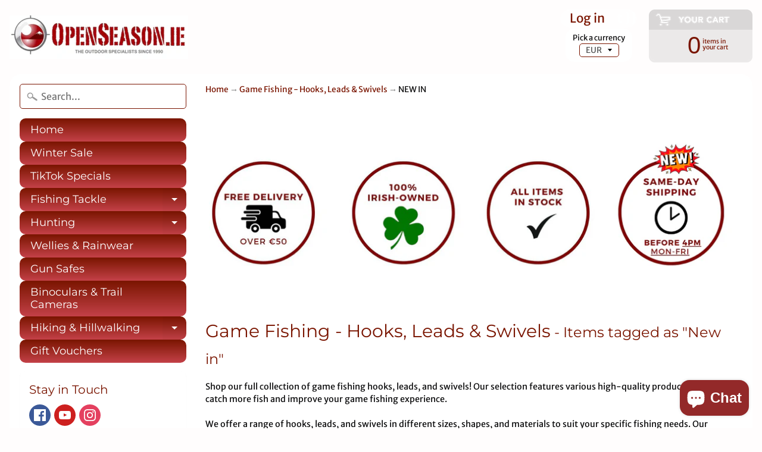

--- FILE ---
content_type: text/html; charset=utf-8
request_url: https://www.openseason.ie/collections/game-fishing-hooks-leads-swivels/new-in
body_size: 30130
content:
<!DOCTYPE html>
<html class="no-js" lang="en">
<head>
<meta name="google-site-verification" content="5lkJfyMjPQCGJHMRO0ZF3gxfClefNpL9rBPSzzbHjt4" />  
<meta charset="utf-8" />
<meta http-equiv="X-UA-Compatible" content="IE=edge" />  
<meta name="viewport" content="width=device-width, initial-scale=1.0, height=device-height, minimum-scale=1.0, user-scalable=0"> 

 
  <meta name="robots" content="noindex, follow" /> 
  
  

  <link rel="shortcut icon" href="//www.openseason.ie/cdn/shop/files/openseason_32x32.png?v=1613514544" type="image/png">

  

  <link rel="apple-touch-icon" href="//www.openseason.ie/cdn/shop/files/openseason_152x152.png?v=1613514544" type="image/png">
 


    <title>Buy Game Fishing Hooks, Leads &amp; Swivels Ireland | NEW IN | Open Season</title> 





	<meta name="description" content="Shop our selection of high-quality game fishing hooks, leads, and swivels. Find the best products for your next fishing trip. Free Delivery over €50" />


<link rel="canonical" href="https://www.openseason.ie/collections/game-fishing-hooks-leads-swivels/new-in" /> 
<!-- /snippets/social-meta-tags.liquid -->
<meta property="og:site_name" content="Open Season">
<meta property="og:url" content="https://www.openseason.ie/collections/game-fishing-hooks-leads-swivels/new-in">
<meta property="og:title" content="Buy Game Fishing Hooks, Leads &amp; Swivels Ireland">
<meta property="og:type" content="website">
<meta property="og:description" content="Shop our selection of high-quality game fishing hooks, leads, and swivels. Find the best products for your next fishing trip. Free Delivery over €50">


<meta name="twitter:site" content="@">
<meta name="twitter:card" content="summary_large_image">
<meta name="twitter:title" content="Buy Game Fishing Hooks, Leads &amp; Swivels Ireland">
<meta name="twitter:description" content="Shop our selection of high-quality game fishing hooks, leads, and swivels. Find the best products for your next fishing trip. Free Delivery over €50">

<link href="//www.openseason.ie/cdn/shop/t/17/assets/styles.scss.css?v=151837241865903116631762387103" rel="stylesheet" type="text/css" media="all" />  

<script>
  window.Sunrise = window.Sunrise || {};
  Sunrise.strings = {
    add_to_cart: "Add to Cart",
    sold_out: "Out of stock",
    unavailable: "Unavailable",
    money_format_json: "€{{amount}}",
    money_format: "€{{amount}}",
    money_with_currency_format_json: "€{{amount}} EUR",
    money_with_currency_format: "€{{amount}} EUR",
    shop_currency: "EUR",
    locale: "en",
    locale_json: "en",
    customer_accounts_enabled: true,
    customer_logged_in: false
  };
</script>  
  
<!--[if (gt IE 9)|!(IE)]><!--><script src="//www.openseason.ie/cdn/shop/t/17/assets/lazysizes.js?v=11224823923325787921542134965" async="async"></script><!--<![endif]-->
<!--[if lte IE 9]><script src="//www.openseason.ie/cdn/shop/t/17/assets/lazysizes.js?v=11224823923325787921542134965"></script><![endif]-->

  

  
  <script src="//www.openseason.ie/cdn/shop/t/17/assets/vendor.js?v=76736052175140687101542134966" type="text/javascript"></script> 
  <script src="//www.openseason.ie/cdn/shop/t/17/assets/theme.js?v=164271730982467070411542138036" type="text/javascript"></script> 

<script>window.performance && window.performance.mark && window.performance.mark('shopify.content_for_header.start');</script><meta name="google-site-verification" content="KCqPInY553iyMX28oSdSrtb194cJJdYTkic_etl51xE">
<meta name="facebook-domain-verification" content="ad9ajudslywyucg8w7m2zdos8vx37a">
<meta name="facebook-domain-verification" content="e1z5fousjac3pbxgxojezxygcvieg3">
<meta id="shopify-digital-wallet" name="shopify-digital-wallet" content="/5140289/digital_wallets/dialog">
<meta name="shopify-checkout-api-token" content="fa16198fc8accdd7b8ccaedc7bbbc413">
<meta id="in-context-paypal-metadata" data-shop-id="5140289" data-venmo-supported="false" data-environment="production" data-locale="en_US" data-paypal-v4="true" data-currency="EUR">
<link rel="alternate" type="application/atom+xml" title="Feed" href="/collections/game-fishing-hooks-leads-swivels/new-in.atom" />
<link rel="alternate" type="application/json+oembed" href="https://www.openseason.ie/collections/game-fishing-hooks-leads-swivels/new-in.oembed">
<script async="async" src="/checkouts/internal/preloads.js?locale=en-IE"></script>
<link rel="preconnect" href="https://shop.app" crossorigin="anonymous">
<script async="async" src="https://shop.app/checkouts/internal/preloads.js?locale=en-IE&shop_id=5140289" crossorigin="anonymous"></script>
<script id="apple-pay-shop-capabilities" type="application/json">{"shopId":5140289,"countryCode":"IE","currencyCode":"EUR","merchantCapabilities":["supports3DS"],"merchantId":"gid:\/\/shopify\/Shop\/5140289","merchantName":"Open Season","requiredBillingContactFields":["postalAddress","email","phone"],"requiredShippingContactFields":["postalAddress","email","phone"],"shippingType":"shipping","supportedNetworks":["visa","maestro","masterCard","amex"],"total":{"type":"pending","label":"Open Season","amount":"1.00"},"shopifyPaymentsEnabled":true,"supportsSubscriptions":true}</script>
<script id="shopify-features" type="application/json">{"accessToken":"fa16198fc8accdd7b8ccaedc7bbbc413","betas":["rich-media-storefront-analytics"],"domain":"www.openseason.ie","predictiveSearch":true,"shopId":5140289,"locale":"en"}</script>
<script>var Shopify = Shopify || {};
Shopify.shop = "keela-ireland.myshopify.com";
Shopify.locale = "en";
Shopify.currency = {"active":"EUR","rate":"1.0"};
Shopify.country = "IE";
Shopify.theme = {"name":"Open Season","id":32485245006,"schema_name":"Sunrise","schema_version":"6.04.6","theme_store_id":57,"role":"main"};
Shopify.theme.handle = "null";
Shopify.theme.style = {"id":null,"handle":null};
Shopify.cdnHost = "www.openseason.ie/cdn";
Shopify.routes = Shopify.routes || {};
Shopify.routes.root = "/";</script>
<script type="module">!function(o){(o.Shopify=o.Shopify||{}).modules=!0}(window);</script>
<script>!function(o){function n(){var o=[];function n(){o.push(Array.prototype.slice.apply(arguments))}return n.q=o,n}var t=o.Shopify=o.Shopify||{};t.loadFeatures=n(),t.autoloadFeatures=n()}(window);</script>
<script>
  window.ShopifyPay = window.ShopifyPay || {};
  window.ShopifyPay.apiHost = "shop.app\/pay";
  window.ShopifyPay.redirectState = null;
</script>
<script id="shop-js-analytics" type="application/json">{"pageType":"collection"}</script>
<script defer="defer" async type="module" src="//www.openseason.ie/cdn/shopifycloud/shop-js/modules/v2/client.init-shop-cart-sync_C5BV16lS.en.esm.js"></script>
<script defer="defer" async type="module" src="//www.openseason.ie/cdn/shopifycloud/shop-js/modules/v2/chunk.common_CygWptCX.esm.js"></script>
<script type="module">
  await import("//www.openseason.ie/cdn/shopifycloud/shop-js/modules/v2/client.init-shop-cart-sync_C5BV16lS.en.esm.js");
await import("//www.openseason.ie/cdn/shopifycloud/shop-js/modules/v2/chunk.common_CygWptCX.esm.js");

  window.Shopify.SignInWithShop?.initShopCartSync?.({"fedCMEnabled":true,"windoidEnabled":true});

</script>
<script>
  window.Shopify = window.Shopify || {};
  if (!window.Shopify.featureAssets) window.Shopify.featureAssets = {};
  window.Shopify.featureAssets['shop-js'] = {"shop-cart-sync":["modules/v2/client.shop-cart-sync_ZFArdW7E.en.esm.js","modules/v2/chunk.common_CygWptCX.esm.js"],"init-fed-cm":["modules/v2/client.init-fed-cm_CmiC4vf6.en.esm.js","modules/v2/chunk.common_CygWptCX.esm.js"],"shop-button":["modules/v2/client.shop-button_tlx5R9nI.en.esm.js","modules/v2/chunk.common_CygWptCX.esm.js"],"shop-cash-offers":["modules/v2/client.shop-cash-offers_DOA2yAJr.en.esm.js","modules/v2/chunk.common_CygWptCX.esm.js","modules/v2/chunk.modal_D71HUcav.esm.js"],"init-windoid":["modules/v2/client.init-windoid_sURxWdc1.en.esm.js","modules/v2/chunk.common_CygWptCX.esm.js"],"shop-toast-manager":["modules/v2/client.shop-toast-manager_ClPi3nE9.en.esm.js","modules/v2/chunk.common_CygWptCX.esm.js"],"init-shop-email-lookup-coordinator":["modules/v2/client.init-shop-email-lookup-coordinator_B8hsDcYM.en.esm.js","modules/v2/chunk.common_CygWptCX.esm.js"],"init-shop-cart-sync":["modules/v2/client.init-shop-cart-sync_C5BV16lS.en.esm.js","modules/v2/chunk.common_CygWptCX.esm.js"],"avatar":["modules/v2/client.avatar_BTnouDA3.en.esm.js"],"pay-button":["modules/v2/client.pay-button_FdsNuTd3.en.esm.js","modules/v2/chunk.common_CygWptCX.esm.js"],"init-customer-accounts":["modules/v2/client.init-customer-accounts_DxDtT_ad.en.esm.js","modules/v2/client.shop-login-button_C5VAVYt1.en.esm.js","modules/v2/chunk.common_CygWptCX.esm.js","modules/v2/chunk.modal_D71HUcav.esm.js"],"init-shop-for-new-customer-accounts":["modules/v2/client.init-shop-for-new-customer-accounts_ChsxoAhi.en.esm.js","modules/v2/client.shop-login-button_C5VAVYt1.en.esm.js","modules/v2/chunk.common_CygWptCX.esm.js","modules/v2/chunk.modal_D71HUcav.esm.js"],"shop-login-button":["modules/v2/client.shop-login-button_C5VAVYt1.en.esm.js","modules/v2/chunk.common_CygWptCX.esm.js","modules/v2/chunk.modal_D71HUcav.esm.js"],"init-customer-accounts-sign-up":["modules/v2/client.init-customer-accounts-sign-up_CPSyQ0Tj.en.esm.js","modules/v2/client.shop-login-button_C5VAVYt1.en.esm.js","modules/v2/chunk.common_CygWptCX.esm.js","modules/v2/chunk.modal_D71HUcav.esm.js"],"shop-follow-button":["modules/v2/client.shop-follow-button_Cva4Ekp9.en.esm.js","modules/v2/chunk.common_CygWptCX.esm.js","modules/v2/chunk.modal_D71HUcav.esm.js"],"checkout-modal":["modules/v2/client.checkout-modal_BPM8l0SH.en.esm.js","modules/v2/chunk.common_CygWptCX.esm.js","modules/v2/chunk.modal_D71HUcav.esm.js"],"lead-capture":["modules/v2/client.lead-capture_Bi8yE_yS.en.esm.js","modules/v2/chunk.common_CygWptCX.esm.js","modules/v2/chunk.modal_D71HUcav.esm.js"],"shop-login":["modules/v2/client.shop-login_D6lNrXab.en.esm.js","modules/v2/chunk.common_CygWptCX.esm.js","modules/v2/chunk.modal_D71HUcav.esm.js"],"payment-terms":["modules/v2/client.payment-terms_CZxnsJam.en.esm.js","modules/v2/chunk.common_CygWptCX.esm.js","modules/v2/chunk.modal_D71HUcav.esm.js"]};
</script>
<script id="__st">var __st={"a":5140289,"offset":0,"reqid":"89b0189c-5eac-4b86-a536-51cce7947f6d-1768731729","pageurl":"www.openseason.ie\/collections\/game-fishing-hooks-leads-swivels\/new-in","u":"2e98f1ac064b","p":"collection","rtyp":"collection","rid":86402269262};</script>
<script>window.ShopifyPaypalV4VisibilityTracking = true;</script>
<script id="captcha-bootstrap">!function(){'use strict';const t='contact',e='account',n='new_comment',o=[[t,t],['blogs',n],['comments',n],[t,'customer']],c=[[e,'customer_login'],[e,'guest_login'],[e,'recover_customer_password'],[e,'create_customer']],r=t=>t.map((([t,e])=>`form[action*='/${t}']:not([data-nocaptcha='true']) input[name='form_type'][value='${e}']`)).join(','),a=t=>()=>t?[...document.querySelectorAll(t)].map((t=>t.form)):[];function s(){const t=[...o],e=r(t);return a(e)}const i='password',u='form_key',d=['recaptcha-v3-token','g-recaptcha-response','h-captcha-response',i],f=()=>{try{return window.sessionStorage}catch{return}},m='__shopify_v',_=t=>t.elements[u];function p(t,e,n=!1){try{const o=window.sessionStorage,c=JSON.parse(o.getItem(e)),{data:r}=function(t){const{data:e,action:n}=t;return t[m]||n?{data:e,action:n}:{data:t,action:n}}(c);for(const[e,n]of Object.entries(r))t.elements[e]&&(t.elements[e].value=n);n&&o.removeItem(e)}catch(o){console.error('form repopulation failed',{error:o})}}const l='form_type',E='cptcha';function T(t){t.dataset[E]=!0}const w=window,h=w.document,L='Shopify',v='ce_forms',y='captcha';let A=!1;((t,e)=>{const n=(g='f06e6c50-85a8-45c8-87d0-21a2b65856fe',I='https://cdn.shopify.com/shopifycloud/storefront-forms-hcaptcha/ce_storefront_forms_captcha_hcaptcha.v1.5.2.iife.js',D={infoText:'Protected by hCaptcha',privacyText:'Privacy',termsText:'Terms'},(t,e,n)=>{const o=w[L][v],c=o.bindForm;if(c)return c(t,g,e,D).then(n);var r;o.q.push([[t,g,e,D],n]),r=I,A||(h.body.append(Object.assign(h.createElement('script'),{id:'captcha-provider',async:!0,src:r})),A=!0)});var g,I,D;w[L]=w[L]||{},w[L][v]=w[L][v]||{},w[L][v].q=[],w[L][y]=w[L][y]||{},w[L][y].protect=function(t,e){n(t,void 0,e),T(t)},Object.freeze(w[L][y]),function(t,e,n,w,h,L){const[v,y,A,g]=function(t,e,n){const i=e?o:[],u=t?c:[],d=[...i,...u],f=r(d),m=r(i),_=r(d.filter((([t,e])=>n.includes(e))));return[a(f),a(m),a(_),s()]}(w,h,L),I=t=>{const e=t.target;return e instanceof HTMLFormElement?e:e&&e.form},D=t=>v().includes(t);t.addEventListener('submit',(t=>{const e=I(t);if(!e)return;const n=D(e)&&!e.dataset.hcaptchaBound&&!e.dataset.recaptchaBound,o=_(e),c=g().includes(e)&&(!o||!o.value);(n||c)&&t.preventDefault(),c&&!n&&(function(t){try{if(!f())return;!function(t){const e=f();if(!e)return;const n=_(t);if(!n)return;const o=n.value;o&&e.removeItem(o)}(t);const e=Array.from(Array(32),(()=>Math.random().toString(36)[2])).join('');!function(t,e){_(t)||t.append(Object.assign(document.createElement('input'),{type:'hidden',name:u})),t.elements[u].value=e}(t,e),function(t,e){const n=f();if(!n)return;const o=[...t.querySelectorAll(`input[type='${i}']`)].map((({name:t})=>t)),c=[...d,...o],r={};for(const[a,s]of new FormData(t).entries())c.includes(a)||(r[a]=s);n.setItem(e,JSON.stringify({[m]:1,action:t.action,data:r}))}(t,e)}catch(e){console.error('failed to persist form',e)}}(e),e.submit())}));const S=(t,e)=>{t&&!t.dataset[E]&&(n(t,e.some((e=>e===t))),T(t))};for(const o of['focusin','change'])t.addEventListener(o,(t=>{const e=I(t);D(e)&&S(e,y())}));const B=e.get('form_key'),M=e.get(l),P=B&&M;t.addEventListener('DOMContentLoaded',(()=>{const t=y();if(P)for(const e of t)e.elements[l].value===M&&p(e,B);[...new Set([...A(),...v().filter((t=>'true'===t.dataset.shopifyCaptcha))])].forEach((e=>S(e,t)))}))}(h,new URLSearchParams(w.location.search),n,t,e,['guest_login'])})(!0,!0)}();</script>
<script integrity="sha256-4kQ18oKyAcykRKYeNunJcIwy7WH5gtpwJnB7kiuLZ1E=" data-source-attribution="shopify.loadfeatures" defer="defer" src="//www.openseason.ie/cdn/shopifycloud/storefront/assets/storefront/load_feature-a0a9edcb.js" crossorigin="anonymous"></script>
<script crossorigin="anonymous" defer="defer" src="//www.openseason.ie/cdn/shopifycloud/storefront/assets/shopify_pay/storefront-65b4c6d7.js?v=20250812"></script>
<script data-source-attribution="shopify.dynamic_checkout.dynamic.init">var Shopify=Shopify||{};Shopify.PaymentButton=Shopify.PaymentButton||{isStorefrontPortableWallets:!0,init:function(){window.Shopify.PaymentButton.init=function(){};var t=document.createElement("script");t.src="https://www.openseason.ie/cdn/shopifycloud/portable-wallets/latest/portable-wallets.en.js",t.type="module",document.head.appendChild(t)}};
</script>
<script data-source-attribution="shopify.dynamic_checkout.buyer_consent">
  function portableWalletsHideBuyerConsent(e){var t=document.getElementById("shopify-buyer-consent"),n=document.getElementById("shopify-subscription-policy-button");t&&n&&(t.classList.add("hidden"),t.setAttribute("aria-hidden","true"),n.removeEventListener("click",e))}function portableWalletsShowBuyerConsent(e){var t=document.getElementById("shopify-buyer-consent"),n=document.getElementById("shopify-subscription-policy-button");t&&n&&(t.classList.remove("hidden"),t.removeAttribute("aria-hidden"),n.addEventListener("click",e))}window.Shopify?.PaymentButton&&(window.Shopify.PaymentButton.hideBuyerConsent=portableWalletsHideBuyerConsent,window.Shopify.PaymentButton.showBuyerConsent=portableWalletsShowBuyerConsent);
</script>
<script data-source-attribution="shopify.dynamic_checkout.cart.bootstrap">document.addEventListener("DOMContentLoaded",(function(){function t(){return document.querySelector("shopify-accelerated-checkout-cart, shopify-accelerated-checkout")}if(t())Shopify.PaymentButton.init();else{new MutationObserver((function(e,n){t()&&(Shopify.PaymentButton.init(),n.disconnect())})).observe(document.body,{childList:!0,subtree:!0})}}));
</script>
<link id="shopify-accelerated-checkout-styles" rel="stylesheet" media="screen" href="https://www.openseason.ie/cdn/shopifycloud/portable-wallets/latest/accelerated-checkout-backwards-compat.css" crossorigin="anonymous">
<style id="shopify-accelerated-checkout-cart">
        #shopify-buyer-consent {
  margin-top: 1em;
  display: inline-block;
  width: 100%;
}

#shopify-buyer-consent.hidden {
  display: none;
}

#shopify-subscription-policy-button {
  background: none;
  border: none;
  padding: 0;
  text-decoration: underline;
  font-size: inherit;
  cursor: pointer;
}

#shopify-subscription-policy-button::before {
  box-shadow: none;
}

      </style>

<script>window.performance && window.performance.mark && window.performance.mark('shopify.content_for_header.end');</script>



<script>window.__pagefly_analytics_settings__={"acceptTracking":false};</script>
 

<script>window.__pagefly_analytics_settings__={"acceptTracking":false};</script>
 

<!-- BEGIN app block: shopify://apps/pagefly-page-builder/blocks/app-embed/83e179f7-59a0-4589-8c66-c0dddf959200 -->

<!-- BEGIN app snippet: pagefly-cro-ab-testing-main -->







<script>
  ;(function () {
    const url = new URL(window.location)
    const viewParam = url.searchParams.get('view')
    if (viewParam && viewParam.includes('variant-pf-')) {
      url.searchParams.set('pf_v', viewParam)
      url.searchParams.delete('view')
      window.history.replaceState({}, '', url)
    }
  })()
</script>



<script type='module'>
  
  window.PAGEFLY_CRO = window.PAGEFLY_CRO || {}

  window.PAGEFLY_CRO['data_debug'] = {
    original_template_suffix: "all_collections",
    allow_ab_test: false,
    ab_test_start_time: 0,
    ab_test_end_time: 0,
    today_date_time: 1768731729000,
  }
  window.PAGEFLY_CRO['GA4'] = { enabled: false}
</script>

<!-- END app snippet -->








  <script src='https://cdn.shopify.com/extensions/019bb4f9-aed6-78a3-be91-e9d44663e6bf/pagefly-page-builder-215/assets/pagefly-helper.js' defer='defer'></script>

  <script src='https://cdn.shopify.com/extensions/019bb4f9-aed6-78a3-be91-e9d44663e6bf/pagefly-page-builder-215/assets/pagefly-general-helper.js' defer='defer'></script>

  <script src='https://cdn.shopify.com/extensions/019bb4f9-aed6-78a3-be91-e9d44663e6bf/pagefly-page-builder-215/assets/pagefly-snap-slider.js' defer='defer'></script>

  <script src='https://cdn.shopify.com/extensions/019bb4f9-aed6-78a3-be91-e9d44663e6bf/pagefly-page-builder-215/assets/pagefly-slideshow-v3.js' defer='defer'></script>

  <script src='https://cdn.shopify.com/extensions/019bb4f9-aed6-78a3-be91-e9d44663e6bf/pagefly-page-builder-215/assets/pagefly-slideshow-v4.js' defer='defer'></script>

  <script src='https://cdn.shopify.com/extensions/019bb4f9-aed6-78a3-be91-e9d44663e6bf/pagefly-page-builder-215/assets/pagefly-glider.js' defer='defer'></script>

  <script src='https://cdn.shopify.com/extensions/019bb4f9-aed6-78a3-be91-e9d44663e6bf/pagefly-page-builder-215/assets/pagefly-slideshow-v1-v2.js' defer='defer'></script>

  <script src='https://cdn.shopify.com/extensions/019bb4f9-aed6-78a3-be91-e9d44663e6bf/pagefly-page-builder-215/assets/pagefly-product-media.js' defer='defer'></script>

  <script src='https://cdn.shopify.com/extensions/019bb4f9-aed6-78a3-be91-e9d44663e6bf/pagefly-page-builder-215/assets/pagefly-product.js' defer='defer'></script>


<script id='pagefly-helper-data' type='application/json'>
  {
    "page_optimization": {
      "assets_prefetching": false
    },
    "elements_asset_mapper": {
      "Accordion": "https://cdn.shopify.com/extensions/019bb4f9-aed6-78a3-be91-e9d44663e6bf/pagefly-page-builder-215/assets/pagefly-accordion.js",
      "Accordion3": "https://cdn.shopify.com/extensions/019bb4f9-aed6-78a3-be91-e9d44663e6bf/pagefly-page-builder-215/assets/pagefly-accordion3.js",
      "CountDown": "https://cdn.shopify.com/extensions/019bb4f9-aed6-78a3-be91-e9d44663e6bf/pagefly-page-builder-215/assets/pagefly-countdown.js",
      "GMap1": "https://cdn.shopify.com/extensions/019bb4f9-aed6-78a3-be91-e9d44663e6bf/pagefly-page-builder-215/assets/pagefly-gmap.js",
      "GMap2": "https://cdn.shopify.com/extensions/019bb4f9-aed6-78a3-be91-e9d44663e6bf/pagefly-page-builder-215/assets/pagefly-gmap.js",
      "GMapBasicV2": "https://cdn.shopify.com/extensions/019bb4f9-aed6-78a3-be91-e9d44663e6bf/pagefly-page-builder-215/assets/pagefly-gmap.js",
      "GMapAdvancedV2": "https://cdn.shopify.com/extensions/019bb4f9-aed6-78a3-be91-e9d44663e6bf/pagefly-page-builder-215/assets/pagefly-gmap.js",
      "HTML.Video": "https://cdn.shopify.com/extensions/019bb4f9-aed6-78a3-be91-e9d44663e6bf/pagefly-page-builder-215/assets/pagefly-htmlvideo.js",
      "HTML.Video2": "https://cdn.shopify.com/extensions/019bb4f9-aed6-78a3-be91-e9d44663e6bf/pagefly-page-builder-215/assets/pagefly-htmlvideo2.js",
      "HTML.Video3": "https://cdn.shopify.com/extensions/019bb4f9-aed6-78a3-be91-e9d44663e6bf/pagefly-page-builder-215/assets/pagefly-htmlvideo2.js",
      "BackgroundVideo": "https://cdn.shopify.com/extensions/019bb4f9-aed6-78a3-be91-e9d44663e6bf/pagefly-page-builder-215/assets/pagefly-htmlvideo2.js",
      "Instagram": "https://cdn.shopify.com/extensions/019bb4f9-aed6-78a3-be91-e9d44663e6bf/pagefly-page-builder-215/assets/pagefly-instagram.js",
      "Instagram2": "https://cdn.shopify.com/extensions/019bb4f9-aed6-78a3-be91-e9d44663e6bf/pagefly-page-builder-215/assets/pagefly-instagram.js",
      "Insta3": "https://cdn.shopify.com/extensions/019bb4f9-aed6-78a3-be91-e9d44663e6bf/pagefly-page-builder-215/assets/pagefly-instagram3.js",
      "Tabs": "https://cdn.shopify.com/extensions/019bb4f9-aed6-78a3-be91-e9d44663e6bf/pagefly-page-builder-215/assets/pagefly-tab.js",
      "Tabs3": "https://cdn.shopify.com/extensions/019bb4f9-aed6-78a3-be91-e9d44663e6bf/pagefly-page-builder-215/assets/pagefly-tab3.js",
      "ProductBox": "https://cdn.shopify.com/extensions/019bb4f9-aed6-78a3-be91-e9d44663e6bf/pagefly-page-builder-215/assets/pagefly-cart.js",
      "FBPageBox2": "https://cdn.shopify.com/extensions/019bb4f9-aed6-78a3-be91-e9d44663e6bf/pagefly-page-builder-215/assets/pagefly-facebook.js",
      "FBLikeButton2": "https://cdn.shopify.com/extensions/019bb4f9-aed6-78a3-be91-e9d44663e6bf/pagefly-page-builder-215/assets/pagefly-facebook.js",
      "TwitterFeed2": "https://cdn.shopify.com/extensions/019bb4f9-aed6-78a3-be91-e9d44663e6bf/pagefly-page-builder-215/assets/pagefly-twitter.js",
      "Paragraph4": "https://cdn.shopify.com/extensions/019bb4f9-aed6-78a3-be91-e9d44663e6bf/pagefly-page-builder-215/assets/pagefly-paragraph4.js",

      "AliReviews": "https://cdn.shopify.com/extensions/019bb4f9-aed6-78a3-be91-e9d44663e6bf/pagefly-page-builder-215/assets/pagefly-3rd-elements.js",
      "BackInStock": "https://cdn.shopify.com/extensions/019bb4f9-aed6-78a3-be91-e9d44663e6bf/pagefly-page-builder-215/assets/pagefly-3rd-elements.js",
      "GloboBackInStock": "https://cdn.shopify.com/extensions/019bb4f9-aed6-78a3-be91-e9d44663e6bf/pagefly-page-builder-215/assets/pagefly-3rd-elements.js",
      "GrowaveWishlist": "https://cdn.shopify.com/extensions/019bb4f9-aed6-78a3-be91-e9d44663e6bf/pagefly-page-builder-215/assets/pagefly-3rd-elements.js",
      "InfiniteOptionsShopPad": "https://cdn.shopify.com/extensions/019bb4f9-aed6-78a3-be91-e9d44663e6bf/pagefly-page-builder-215/assets/pagefly-3rd-elements.js",
      "InkybayProductPersonalizer": "https://cdn.shopify.com/extensions/019bb4f9-aed6-78a3-be91-e9d44663e6bf/pagefly-page-builder-215/assets/pagefly-3rd-elements.js",
      "LimeSpot": "https://cdn.shopify.com/extensions/019bb4f9-aed6-78a3-be91-e9d44663e6bf/pagefly-page-builder-215/assets/pagefly-3rd-elements.js",
      "Loox": "https://cdn.shopify.com/extensions/019bb4f9-aed6-78a3-be91-e9d44663e6bf/pagefly-page-builder-215/assets/pagefly-3rd-elements.js",
      "Opinew": "https://cdn.shopify.com/extensions/019bb4f9-aed6-78a3-be91-e9d44663e6bf/pagefly-page-builder-215/assets/pagefly-3rd-elements.js",
      "Powr": "https://cdn.shopify.com/extensions/019bb4f9-aed6-78a3-be91-e9d44663e6bf/pagefly-page-builder-215/assets/pagefly-3rd-elements.js",
      "ProductReviews": "https://cdn.shopify.com/extensions/019bb4f9-aed6-78a3-be91-e9d44663e6bf/pagefly-page-builder-215/assets/pagefly-3rd-elements.js",
      "PushOwl": "https://cdn.shopify.com/extensions/019bb4f9-aed6-78a3-be91-e9d44663e6bf/pagefly-page-builder-215/assets/pagefly-3rd-elements.js",
      "ReCharge": "https://cdn.shopify.com/extensions/019bb4f9-aed6-78a3-be91-e9d44663e6bf/pagefly-page-builder-215/assets/pagefly-3rd-elements.js",
      "Rivyo": "https://cdn.shopify.com/extensions/019bb4f9-aed6-78a3-be91-e9d44663e6bf/pagefly-page-builder-215/assets/pagefly-3rd-elements.js",
      "TrackingMore": "https://cdn.shopify.com/extensions/019bb4f9-aed6-78a3-be91-e9d44663e6bf/pagefly-page-builder-215/assets/pagefly-3rd-elements.js",
      "Vitals": "https://cdn.shopify.com/extensions/019bb4f9-aed6-78a3-be91-e9d44663e6bf/pagefly-page-builder-215/assets/pagefly-3rd-elements.js",
      "Wiser": "https://cdn.shopify.com/extensions/019bb4f9-aed6-78a3-be91-e9d44663e6bf/pagefly-page-builder-215/assets/pagefly-3rd-elements.js"
    },
    "custom_elements_mapper": {
      "pf-click-action-element": "https://cdn.shopify.com/extensions/019bb4f9-aed6-78a3-be91-e9d44663e6bf/pagefly-page-builder-215/assets/pagefly-click-action-element.js",
      "pf-dialog-element": "https://cdn.shopify.com/extensions/019bb4f9-aed6-78a3-be91-e9d44663e6bf/pagefly-page-builder-215/assets/pagefly-dialog-element.js"
    }
  }
</script>


<!-- END app block --><!-- BEGIN app block: shopify://apps/zenbundle/blocks/app/7cd6ef1b-b427-44f1-87bc-7fa41cbb3721 -->

<!-- Zenbundle Snippet -->
<script type="application/javascript">
  !function(n,e){if(!n.zenbundle){["https://api.zenbundle.com","https://mtc.zenbundle.com","https://mtx.zenbundle.com","https://static.zenbundle.com","https://static-component.zenbundle.com","https://video.zenbundle.com"].forEach((function(n){var e=document.createElement("link");e.rel="preconnect",e.href=n,e.crossOrigin="anonymous",document.head.appendChild(e)}));var t=new EventTarget,o=n.zenbundle={configs:{apiKey:e,configUrl:"https://mtc.zenbundle.com/integrations/"+e+"/configs.json"},eventEmitter:t,onReady:function(e){t.addEventListener("ready",(function(){e(n.zenbundle)}))}},c=new XMLHttpRequest;c.open("GET",o.configs.configUrl,!0),c.onload=function(){if(c.status>=200&&c.status<300){var n=JSON.parse(c.responseText);Object.assign(o.configs,n);var e=o.configs.webSdkUrl,t=document.createElement("link");t.rel="preload",t.href=e,t.as="script",t.crossOrigin="anonymous",document.head.appendChild(t);var s=document.createElement("script");s.async=!0,s.src=e,s.crossOrigin="anonymous",document.head.appendChild(s)}},c.send()}}
  (window, '96f6c0ed-1bc5-449a-8cdc-0b73b0961a05');
</script>




<!-- END app block --><script src="https://cdn.shopify.com/extensions/7bc9bb47-adfa-4267-963e-cadee5096caf/inbox-1252/assets/inbox-chat-loader.js" type="text/javascript" defer="defer"></script>
<meta property="og:image" content="https://cdn.shopify.com/s/files/1/0514/0289/collections/HOOKS_MAIN_IMAGE_3551862d-ddb7-4759-b3d8-d903c3e164ce.jpg?v=1553340622" />
<meta property="og:image:secure_url" content="https://cdn.shopify.com/s/files/1/0514/0289/collections/HOOKS_MAIN_IMAGE_3551862d-ddb7-4759-b3d8-d903c3e164ce.jpg?v=1553340622" />
<meta property="og:image:width" content="400" />
<meta property="og:image:height" content="400" />
<meta property="og:image:alt" content="Game Fishing - Hooks, Leads & Swivels" />
<link href="https://monorail-edge.shopifysvc.com" rel="dns-prefetch">
<script>(function(){if ("sendBeacon" in navigator && "performance" in window) {try {var session_token_from_headers = performance.getEntriesByType('navigation')[0].serverTiming.find(x => x.name == '_s').description;} catch {var session_token_from_headers = undefined;}var session_cookie_matches = document.cookie.match(/_shopify_s=([^;]*)/);var session_token_from_cookie = session_cookie_matches && session_cookie_matches.length === 2 ? session_cookie_matches[1] : "";var session_token = session_token_from_headers || session_token_from_cookie || "";function handle_abandonment_event(e) {var entries = performance.getEntries().filter(function(entry) {return /monorail-edge.shopifysvc.com/.test(entry.name);});if (!window.abandonment_tracked && entries.length === 0) {window.abandonment_tracked = true;var currentMs = Date.now();var navigation_start = performance.timing.navigationStart;var payload = {shop_id: 5140289,url: window.location.href,navigation_start,duration: currentMs - navigation_start,session_token,page_type: "collection"};window.navigator.sendBeacon("https://monorail-edge.shopifysvc.com/v1/produce", JSON.stringify({schema_id: "online_store_buyer_site_abandonment/1.1",payload: payload,metadata: {event_created_at_ms: currentMs,event_sent_at_ms: currentMs}}));}}window.addEventListener('pagehide', handle_abandonment_event);}}());</script>
<script id="web-pixels-manager-setup">(function e(e,d,r,n,o){if(void 0===o&&(o={}),!Boolean(null===(a=null===(i=window.Shopify)||void 0===i?void 0:i.analytics)||void 0===a?void 0:a.replayQueue)){var i,a;window.Shopify=window.Shopify||{};var t=window.Shopify;t.analytics=t.analytics||{};var s=t.analytics;s.replayQueue=[],s.publish=function(e,d,r){return s.replayQueue.push([e,d,r]),!0};try{self.performance.mark("wpm:start")}catch(e){}var l=function(){var e={modern:/Edge?\/(1{2}[4-9]|1[2-9]\d|[2-9]\d{2}|\d{4,})\.\d+(\.\d+|)|Firefox\/(1{2}[4-9]|1[2-9]\d|[2-9]\d{2}|\d{4,})\.\d+(\.\d+|)|Chrom(ium|e)\/(9{2}|\d{3,})\.\d+(\.\d+|)|(Maci|X1{2}).+ Version\/(15\.\d+|(1[6-9]|[2-9]\d|\d{3,})\.\d+)([,.]\d+|)( \(\w+\)|)( Mobile\/\w+|) Safari\/|Chrome.+OPR\/(9{2}|\d{3,})\.\d+\.\d+|(CPU[ +]OS|iPhone[ +]OS|CPU[ +]iPhone|CPU IPhone OS|CPU iPad OS)[ +]+(15[._]\d+|(1[6-9]|[2-9]\d|\d{3,})[._]\d+)([._]\d+|)|Android:?[ /-](13[3-9]|1[4-9]\d|[2-9]\d{2}|\d{4,})(\.\d+|)(\.\d+|)|Android.+Firefox\/(13[5-9]|1[4-9]\d|[2-9]\d{2}|\d{4,})\.\d+(\.\d+|)|Android.+Chrom(ium|e)\/(13[3-9]|1[4-9]\d|[2-9]\d{2}|\d{4,})\.\d+(\.\d+|)|SamsungBrowser\/([2-9]\d|\d{3,})\.\d+/,legacy:/Edge?\/(1[6-9]|[2-9]\d|\d{3,})\.\d+(\.\d+|)|Firefox\/(5[4-9]|[6-9]\d|\d{3,})\.\d+(\.\d+|)|Chrom(ium|e)\/(5[1-9]|[6-9]\d|\d{3,})\.\d+(\.\d+|)([\d.]+$|.*Safari\/(?![\d.]+ Edge\/[\d.]+$))|(Maci|X1{2}).+ Version\/(10\.\d+|(1[1-9]|[2-9]\d|\d{3,})\.\d+)([,.]\d+|)( \(\w+\)|)( Mobile\/\w+|) Safari\/|Chrome.+OPR\/(3[89]|[4-9]\d|\d{3,})\.\d+\.\d+|(CPU[ +]OS|iPhone[ +]OS|CPU[ +]iPhone|CPU IPhone OS|CPU iPad OS)[ +]+(10[._]\d+|(1[1-9]|[2-9]\d|\d{3,})[._]\d+)([._]\d+|)|Android:?[ /-](13[3-9]|1[4-9]\d|[2-9]\d{2}|\d{4,})(\.\d+|)(\.\d+|)|Mobile Safari.+OPR\/([89]\d|\d{3,})\.\d+\.\d+|Android.+Firefox\/(13[5-9]|1[4-9]\d|[2-9]\d{2}|\d{4,})\.\d+(\.\d+|)|Android.+Chrom(ium|e)\/(13[3-9]|1[4-9]\d|[2-9]\d{2}|\d{4,})\.\d+(\.\d+|)|Android.+(UC? ?Browser|UCWEB|U3)[ /]?(15\.([5-9]|\d{2,})|(1[6-9]|[2-9]\d|\d{3,})\.\d+)\.\d+|SamsungBrowser\/(5\.\d+|([6-9]|\d{2,})\.\d+)|Android.+MQ{2}Browser\/(14(\.(9|\d{2,})|)|(1[5-9]|[2-9]\d|\d{3,})(\.\d+|))(\.\d+|)|K[Aa][Ii]OS\/(3\.\d+|([4-9]|\d{2,})\.\d+)(\.\d+|)/},d=e.modern,r=e.legacy,n=navigator.userAgent;return n.match(d)?"modern":n.match(r)?"legacy":"unknown"}(),u="modern"===l?"modern":"legacy",c=(null!=n?n:{modern:"",legacy:""})[u],f=function(e){return[e.baseUrl,"/wpm","/b",e.hashVersion,"modern"===e.buildTarget?"m":"l",".js"].join("")}({baseUrl:d,hashVersion:r,buildTarget:u}),m=function(e){var d=e.version,r=e.bundleTarget,n=e.surface,o=e.pageUrl,i=e.monorailEndpoint;return{emit:function(e){var a=e.status,t=e.errorMsg,s=(new Date).getTime(),l=JSON.stringify({metadata:{event_sent_at_ms:s},events:[{schema_id:"web_pixels_manager_load/3.1",payload:{version:d,bundle_target:r,page_url:o,status:a,surface:n,error_msg:t},metadata:{event_created_at_ms:s}}]});if(!i)return console&&console.warn&&console.warn("[Web Pixels Manager] No Monorail endpoint provided, skipping logging."),!1;try{return self.navigator.sendBeacon.bind(self.navigator)(i,l)}catch(e){}var u=new XMLHttpRequest;try{return u.open("POST",i,!0),u.setRequestHeader("Content-Type","text/plain"),u.send(l),!0}catch(e){return console&&console.warn&&console.warn("[Web Pixels Manager] Got an unhandled error while logging to Monorail."),!1}}}}({version:r,bundleTarget:l,surface:e.surface,pageUrl:self.location.href,monorailEndpoint:e.monorailEndpoint});try{o.browserTarget=l,function(e){var d=e.src,r=e.async,n=void 0===r||r,o=e.onload,i=e.onerror,a=e.sri,t=e.scriptDataAttributes,s=void 0===t?{}:t,l=document.createElement("script"),u=document.querySelector("head"),c=document.querySelector("body");if(l.async=n,l.src=d,a&&(l.integrity=a,l.crossOrigin="anonymous"),s)for(var f in s)if(Object.prototype.hasOwnProperty.call(s,f))try{l.dataset[f]=s[f]}catch(e){}if(o&&l.addEventListener("load",o),i&&l.addEventListener("error",i),u)u.appendChild(l);else{if(!c)throw new Error("Did not find a head or body element to append the script");c.appendChild(l)}}({src:f,async:!0,onload:function(){if(!function(){var e,d;return Boolean(null===(d=null===(e=window.Shopify)||void 0===e?void 0:e.analytics)||void 0===d?void 0:d.initialized)}()){var d=window.webPixelsManager.init(e)||void 0;if(d){var r=window.Shopify.analytics;r.replayQueue.forEach((function(e){var r=e[0],n=e[1],o=e[2];d.publishCustomEvent(r,n,o)})),r.replayQueue=[],r.publish=d.publishCustomEvent,r.visitor=d.visitor,r.initialized=!0}}},onerror:function(){return m.emit({status:"failed",errorMsg:"".concat(f," has failed to load")})},sri:function(e){var d=/^sha384-[A-Za-z0-9+/=]+$/;return"string"==typeof e&&d.test(e)}(c)?c:"",scriptDataAttributes:o}),m.emit({status:"loading"})}catch(e){m.emit({status:"failed",errorMsg:(null==e?void 0:e.message)||"Unknown error"})}}})({shopId: 5140289,storefrontBaseUrl: "https://www.openseason.ie",extensionsBaseUrl: "https://extensions.shopifycdn.com/cdn/shopifycloud/web-pixels-manager",monorailEndpoint: "https://monorail-edge.shopifysvc.com/unstable/produce_batch",surface: "storefront-renderer",enabledBetaFlags: ["2dca8a86"],webPixelsConfigList: [{"id":"3010462022","configuration":"{\"integrationId\":\"9ce910d5-29b5-4205-94fb-5963bd38635d\",\"integrationApiKey\":\"96f6c0ed-1bc5-449a-8cdc-0b73b0961a05\"}","eventPayloadVersion":"v1","runtimeContext":"STRICT","scriptVersion":"0197452eef92d9e2f5d7a032a06e54f8","type":"APP","apiClientId":116866187265,"privacyPurposes":[],"dataSharingAdjustments":{"protectedCustomerApprovalScopes":["read_customer_address","read_customer_email","read_customer_name","read_customer_personal_data"]}},{"id":"2932867398","configuration":"{\"focusDuration\":\"3\"}","eventPayloadVersion":"v1","runtimeContext":"STRICT","scriptVersion":"5267644d2647fc677b620ee257b1625c","type":"APP","apiClientId":1743893,"privacyPurposes":["ANALYTICS","SALE_OF_DATA"],"dataSharingAdjustments":{"protectedCustomerApprovalScopes":["read_customer_personal_data"]}},{"id":"2556657990","configuration":"{\"pixelCode\":\"CQ1EEDBC77UEMTORHUEG\"}","eventPayloadVersion":"v1","runtimeContext":"STRICT","scriptVersion":"22e92c2ad45662f435e4801458fb78cc","type":"APP","apiClientId":4383523,"privacyPurposes":["ANALYTICS","MARKETING","SALE_OF_DATA"],"dataSharingAdjustments":{"protectedCustomerApprovalScopes":["read_customer_address","read_customer_email","read_customer_name","read_customer_personal_data","read_customer_phone"]}},{"id":"969507142","configuration":"{\"config\":\"{\\\"google_tag_ids\\\":[\\\"G-K2VK2EJ77K\\\",\\\"AW-748540619\\\",\\\"GT-TQRTCVC\\\"],\\\"target_country\\\":\\\"IE\\\",\\\"gtag_events\\\":[{\\\"type\\\":\\\"begin_checkout\\\",\\\"action_label\\\":[\\\"G-K2VK2EJ77K\\\",\\\"AW-748540619\\\/bg1HCJeoxPMBEMul9-QC\\\"]},{\\\"type\\\":\\\"search\\\",\\\"action_label\\\":[\\\"G-K2VK2EJ77K\\\",\\\"AW-748540619\\\/lvE5CJqoxPMBEMul9-QC\\\"]},{\\\"type\\\":\\\"view_item\\\",\\\"action_label\\\":[\\\"G-K2VK2EJ77K\\\",\\\"AW-748540619\\\/5ru3CJGoxPMBEMul9-QC\\\",\\\"MC-72DSWHC267\\\"]},{\\\"type\\\":\\\"purchase\\\",\\\"action_label\\\":[\\\"G-K2VK2EJ77K\\\",\\\"AW-748540619\\\/mzj4CI6oxPMBEMul9-QC\\\",\\\"MC-72DSWHC267\\\"]},{\\\"type\\\":\\\"page_view\\\",\\\"action_label\\\":[\\\"G-K2VK2EJ77K\\\",\\\"AW-748540619\\\/1H-RCIuoxPMBEMul9-QC\\\",\\\"MC-72DSWHC267\\\"]},{\\\"type\\\":\\\"add_payment_info\\\",\\\"action_label\\\":[\\\"G-K2VK2EJ77K\\\",\\\"AW-748540619\\\/y_EkCJ2oxPMBEMul9-QC\\\"]},{\\\"type\\\":\\\"add_to_cart\\\",\\\"action_label\\\":[\\\"G-K2VK2EJ77K\\\",\\\"AW-748540619\\\/mJ7yCJSoxPMBEMul9-QC\\\"]}],\\\"enable_monitoring_mode\\\":false}\"}","eventPayloadVersion":"v1","runtimeContext":"OPEN","scriptVersion":"b2a88bafab3e21179ed38636efcd8a93","type":"APP","apiClientId":1780363,"privacyPurposes":[],"dataSharingAdjustments":{"protectedCustomerApprovalScopes":["read_customer_address","read_customer_email","read_customer_name","read_customer_personal_data","read_customer_phone"]}},{"id":"325812550","configuration":"{\"pixel_id\":\"784624492116129\",\"pixel_type\":\"facebook_pixel\",\"metaapp_system_user_token\":\"-\"}","eventPayloadVersion":"v1","runtimeContext":"OPEN","scriptVersion":"ca16bc87fe92b6042fbaa3acc2fbdaa6","type":"APP","apiClientId":2329312,"privacyPurposes":["ANALYTICS","MARKETING","SALE_OF_DATA"],"dataSharingAdjustments":{"protectedCustomerApprovalScopes":["read_customer_address","read_customer_email","read_customer_name","read_customer_personal_data","read_customer_phone"]}},{"id":"175145286","eventPayloadVersion":"v1","runtimeContext":"LAX","scriptVersion":"1","type":"CUSTOM","privacyPurposes":["MARKETING"],"name":"Meta pixel (migrated)"},{"id":"shopify-app-pixel","configuration":"{}","eventPayloadVersion":"v1","runtimeContext":"STRICT","scriptVersion":"0450","apiClientId":"shopify-pixel","type":"APP","privacyPurposes":["ANALYTICS","MARKETING"]},{"id":"shopify-custom-pixel","eventPayloadVersion":"v1","runtimeContext":"LAX","scriptVersion":"0450","apiClientId":"shopify-pixel","type":"CUSTOM","privacyPurposes":["ANALYTICS","MARKETING"]}],isMerchantRequest: false,initData: {"shop":{"name":"Open Season","paymentSettings":{"currencyCode":"EUR"},"myshopifyDomain":"keela-ireland.myshopify.com","countryCode":"IE","storefrontUrl":"https:\/\/www.openseason.ie"},"customer":null,"cart":null,"checkout":null,"productVariants":[],"purchasingCompany":null},},"https://www.openseason.ie/cdn","fcfee988w5aeb613cpc8e4bc33m6693e112",{"modern":"","legacy":""},{"shopId":"5140289","storefrontBaseUrl":"https:\/\/www.openseason.ie","extensionBaseUrl":"https:\/\/extensions.shopifycdn.com\/cdn\/shopifycloud\/web-pixels-manager","surface":"storefront-renderer","enabledBetaFlags":"[\"2dca8a86\"]","isMerchantRequest":"false","hashVersion":"fcfee988w5aeb613cpc8e4bc33m6693e112","publish":"custom","events":"[[\"page_viewed\",{}],[\"collection_viewed\",{\"collection\":{\"id\":\"86402269262\",\"title\":\"Game Fishing - Hooks, Leads \u0026 Swivels\",\"productVariants\":[{\"price\":{\"amount\":49.99,\"currencyCode\":\"EUR\"},\"product\":{\"title\":\"OpenSeason.ie Essential Worm Spinning Package Deal\",\"vendor\":\"Mitchell\",\"id\":\"15076505354566\",\"untranslatedTitle\":\"OpenSeason.ie Essential Worm Spinning Package Deal\",\"url\":\"\/products\/openseason-ie-worm-spin-kit\",\"type\":\"Combo Rod \u0026 Reel Kits\"},\"id\":\"54809427181894\",\"image\":{\"src\":\"\/\/www.openseason.ie\/cdn\/shop\/files\/OurEssentialWormFishingPackageDeal_1.png?v=1752605201\"},\"sku\":\"WORMPACKAGE\",\"title\":\"Default Title\",\"untranslatedTitle\":\"Default Title\"},{\"price\":{\"amount\":3.99,\"currencyCode\":\"EUR\"},\"product\":{\"title\":\"Zebco Trophy Split Shot Assortment Dispenser\",\"vendor\":\"Zebco\",\"id\":\"15033015238982\",\"untranslatedTitle\":\"Zebco Trophy Split Shot Assortment Dispenser\",\"url\":\"\/products\/zebco-trophy-split-shot-assortment-dispenser\",\"type\":\"Hooks \u0026 Swivels\"},\"id\":\"54573327253830\",\"image\":{\"src\":\"\/\/www.openseason.ie\/cdn\/shop\/files\/ZebcoTrophySplitShotAssortmentDispenser.png?v=1748546389\"},\"sku\":\"6000902\",\"title\":\"Default Title\",\"untranslatedTitle\":\"Default Title\"}]}}]]"});</script><script>
  window.ShopifyAnalytics = window.ShopifyAnalytics || {};
  window.ShopifyAnalytics.meta = window.ShopifyAnalytics.meta || {};
  window.ShopifyAnalytics.meta.currency = 'EUR';
  var meta = {"products":[{"id":15076505354566,"gid":"gid:\/\/shopify\/Product\/15076505354566","vendor":"Mitchell","type":"Combo Rod \u0026 Reel Kits","handle":"openseason-ie-worm-spin-kit","variants":[{"id":54809427181894,"price":4999,"name":"OpenSeason.ie Essential Worm Spinning Package Deal","public_title":null,"sku":"WORMPACKAGE"}],"remote":false},{"id":15033015238982,"gid":"gid:\/\/shopify\/Product\/15033015238982","vendor":"Zebco","type":"Hooks \u0026 Swivels","handle":"zebco-trophy-split-shot-assortment-dispenser","variants":[{"id":54573327253830,"price":399,"name":"Zebco Trophy Split Shot Assortment Dispenser","public_title":null,"sku":"6000902"}],"remote":false}],"page":{"pageType":"collection","resourceType":"collection","resourceId":86402269262,"requestId":"89b0189c-5eac-4b86-a536-51cce7947f6d-1768731729"}};
  for (var attr in meta) {
    window.ShopifyAnalytics.meta[attr] = meta[attr];
  }
</script>
<script class="analytics">
  (function () {
    var customDocumentWrite = function(content) {
      var jquery = null;

      if (window.jQuery) {
        jquery = window.jQuery;
      } else if (window.Checkout && window.Checkout.$) {
        jquery = window.Checkout.$;
      }

      if (jquery) {
        jquery('body').append(content);
      }
    };

    var hasLoggedConversion = function(token) {
      if (token) {
        return document.cookie.indexOf('loggedConversion=' + token) !== -1;
      }
      return false;
    }

    var setCookieIfConversion = function(token) {
      if (token) {
        var twoMonthsFromNow = new Date(Date.now());
        twoMonthsFromNow.setMonth(twoMonthsFromNow.getMonth() + 2);

        document.cookie = 'loggedConversion=' + token + '; expires=' + twoMonthsFromNow;
      }
    }

    var trekkie = window.ShopifyAnalytics.lib = window.trekkie = window.trekkie || [];
    if (trekkie.integrations) {
      return;
    }
    trekkie.methods = [
      'identify',
      'page',
      'ready',
      'track',
      'trackForm',
      'trackLink'
    ];
    trekkie.factory = function(method) {
      return function() {
        var args = Array.prototype.slice.call(arguments);
        args.unshift(method);
        trekkie.push(args);
        return trekkie;
      };
    };
    for (var i = 0; i < trekkie.methods.length; i++) {
      var key = trekkie.methods[i];
      trekkie[key] = trekkie.factory(key);
    }
    trekkie.load = function(config) {
      trekkie.config = config || {};
      trekkie.config.initialDocumentCookie = document.cookie;
      var first = document.getElementsByTagName('script')[0];
      var script = document.createElement('script');
      script.type = 'text/javascript';
      script.onerror = function(e) {
        var scriptFallback = document.createElement('script');
        scriptFallback.type = 'text/javascript';
        scriptFallback.onerror = function(error) {
                var Monorail = {
      produce: function produce(monorailDomain, schemaId, payload) {
        var currentMs = new Date().getTime();
        var event = {
          schema_id: schemaId,
          payload: payload,
          metadata: {
            event_created_at_ms: currentMs,
            event_sent_at_ms: currentMs
          }
        };
        return Monorail.sendRequest("https://" + monorailDomain + "/v1/produce", JSON.stringify(event));
      },
      sendRequest: function sendRequest(endpointUrl, payload) {
        // Try the sendBeacon API
        if (window && window.navigator && typeof window.navigator.sendBeacon === 'function' && typeof window.Blob === 'function' && !Monorail.isIos12()) {
          var blobData = new window.Blob([payload], {
            type: 'text/plain'
          });

          if (window.navigator.sendBeacon(endpointUrl, blobData)) {
            return true;
          } // sendBeacon was not successful

        } // XHR beacon

        var xhr = new XMLHttpRequest();

        try {
          xhr.open('POST', endpointUrl);
          xhr.setRequestHeader('Content-Type', 'text/plain');
          xhr.send(payload);
        } catch (e) {
          console.log(e);
        }

        return false;
      },
      isIos12: function isIos12() {
        return window.navigator.userAgent.lastIndexOf('iPhone; CPU iPhone OS 12_') !== -1 || window.navigator.userAgent.lastIndexOf('iPad; CPU OS 12_') !== -1;
      }
    };
    Monorail.produce('monorail-edge.shopifysvc.com',
      'trekkie_storefront_load_errors/1.1',
      {shop_id: 5140289,
      theme_id: 32485245006,
      app_name: "storefront",
      context_url: window.location.href,
      source_url: "//www.openseason.ie/cdn/s/trekkie.storefront.cd680fe47e6c39ca5d5df5f0a32d569bc48c0f27.min.js"});

        };
        scriptFallback.async = true;
        scriptFallback.src = '//www.openseason.ie/cdn/s/trekkie.storefront.cd680fe47e6c39ca5d5df5f0a32d569bc48c0f27.min.js';
        first.parentNode.insertBefore(scriptFallback, first);
      };
      script.async = true;
      script.src = '//www.openseason.ie/cdn/s/trekkie.storefront.cd680fe47e6c39ca5d5df5f0a32d569bc48c0f27.min.js';
      first.parentNode.insertBefore(script, first);
    };
    trekkie.load(
      {"Trekkie":{"appName":"storefront","development":false,"defaultAttributes":{"shopId":5140289,"isMerchantRequest":null,"themeId":32485245006,"themeCityHash":"16599366506797187937","contentLanguage":"en","currency":"EUR","eventMetadataId":"7c9d2af3-921c-4568-92b3-b5992042e083"},"isServerSideCookieWritingEnabled":true,"monorailRegion":"shop_domain","enabledBetaFlags":["65f19447"]},"Session Attribution":{},"S2S":{"facebookCapiEnabled":false,"source":"trekkie-storefront-renderer","apiClientId":580111}}
    );

    var loaded = false;
    trekkie.ready(function() {
      if (loaded) return;
      loaded = true;

      window.ShopifyAnalytics.lib = window.trekkie;

      var originalDocumentWrite = document.write;
      document.write = customDocumentWrite;
      try { window.ShopifyAnalytics.merchantGoogleAnalytics.call(this); } catch(error) {};
      document.write = originalDocumentWrite;

      window.ShopifyAnalytics.lib.page(null,{"pageType":"collection","resourceType":"collection","resourceId":86402269262,"requestId":"89b0189c-5eac-4b86-a536-51cce7947f6d-1768731729","shopifyEmitted":true});

      var match = window.location.pathname.match(/checkouts\/(.+)\/(thank_you|post_purchase)/)
      var token = match? match[1]: undefined;
      if (!hasLoggedConversion(token)) {
        setCookieIfConversion(token);
        window.ShopifyAnalytics.lib.track("Viewed Product Category",{"currency":"EUR","category":"Collection: game-fishing-hooks-leads-swivels","collectionName":"game-fishing-hooks-leads-swivels","collectionId":86402269262,"nonInteraction":true},undefined,undefined,{"shopifyEmitted":true});
      }
    });


        var eventsListenerScript = document.createElement('script');
        eventsListenerScript.async = true;
        eventsListenerScript.src = "//www.openseason.ie/cdn/shopifycloud/storefront/assets/shop_events_listener-3da45d37.js";
        document.getElementsByTagName('head')[0].appendChild(eventsListenerScript);

})();</script>
  <script>
  if (!window.ga || (window.ga && typeof window.ga !== 'function')) {
    window.ga = function ga() {
      (window.ga.q = window.ga.q || []).push(arguments);
      if (window.Shopify && window.Shopify.analytics && typeof window.Shopify.analytics.publish === 'function') {
        window.Shopify.analytics.publish("ga_stub_called", {}, {sendTo: "google_osp_migration"});
      }
      console.error("Shopify's Google Analytics stub called with:", Array.from(arguments), "\nSee https://help.shopify.com/manual/promoting-marketing/pixels/pixel-migration#google for more information.");
    };
    if (window.Shopify && window.Shopify.analytics && typeof window.Shopify.analytics.publish === 'function') {
      window.Shopify.analytics.publish("ga_stub_initialized", {}, {sendTo: "google_osp_migration"});
    }
  }
</script>
<script
  defer
  src="https://www.openseason.ie/cdn/shopifycloud/perf-kit/shopify-perf-kit-3.0.4.min.js"
  data-application="storefront-renderer"
  data-shop-id="5140289"
  data-render-region="gcp-us-east1"
  data-page-type="collection"
  data-theme-instance-id="32485245006"
  data-theme-name="Sunrise"
  data-theme-version="6.04.6"
  data-monorail-region="shop_domain"
  data-resource-timing-sampling-rate="10"
  data-shs="true"
  data-shs-beacon="true"
  data-shs-export-with-fetch="true"
  data-shs-logs-sample-rate="1"
  data-shs-beacon-endpoint="https://www.openseason.ie/api/collect"
></script>
</head> 

<body id="collection" data-curr-format="€{{amount}}" data-shop-currency="EUR">
  <div id="site-wrap">
    <header id="header" class="clearfix" role="banner">  
      <div id="shopify-section-header" class="shopify-section"><style>
#header .logo.img-logo a{max-width:300px;display:inline-block;line-height:1;vertical-align:bottom;} 
#header .logo.img-logo,#header .logo.img-logo h1{font-size:1em;}
.logo.textonly h1,.logo.textonly a{font-size:20px;line-height:1;} 
.logo.textonly a{display:inline-block;}
.top-menu a{font-size:16px;}
.logo.show-header-text{text-align:right;overflow:hidden;}
.logo.show-header-text .logo-wrap{float:left;text-align:left;width:auto;max-width:50%;}
.logo.show-header-text img{max-height:200px;}
.header-text{width:50%;max-width:50%;display:inline-block;padding:10px;text-align:right;}
.header-text p{color:#ffffff;margin:0;font-size:14px;line-height:1.2;}
.flexbox.flexwrap .logo.show-header-text,
.no-js .logo.show-header-text{display:flex;align-items:center;justify-content:center;}
.flexbox.flexwrap .logo.show-header-text .header-text,
.no-js .logo.show-header-text .header-text{max-width:100%;flex:1 1 auto;}
#header .announcement-bar{margin:1em 0 1em 0;border-radius:20px;line-height:1;background:#a5252d;color:#ffffff;padding:10px;font-size:16px;width:100%;}
#header .announcement-bar a{color:#ffffff;}
@media (min-width: 30em){
.header-text p{font-size:17px;}
}
@media (max-width: 30em){
#header .announcement-bar{display:none;}
}
@media (min-width: 50em){
.header-text{text-align:center;}
.logo.textonly h1,.logo.textonly a{font-size:36px;}
.logo.textonly a{display:inline-block;padding:0.15em 0;}
}
</style>

<div class="row clearfix">
  <div class="logo img-logo">
      
    <div class='logo-wrap'>
    <a class="newfont" href="/" title="Open Season">
    
      
      <img src="//www.openseason.ie/cdn/shop/files/OpenSeason.ie_Logo_Irish_Fishing_Tackle_Country_Sports_Shop_Nenagh_300x.png?v=1767360439"
      srcset="//www.openseason.ie/cdn/shop/files/OpenSeason.ie_Logo_Irish_Fishing_Tackle_Country_Sports_Shop_Nenagh_300x.png?v=1767360439 1x, //www.openseason.ie/cdn/shop/files/OpenSeason.ie_Logo_Irish_Fishing_Tackle_Country_Sports_Shop_Nenagh_300x@2x.png?v=1767360439 2x"
      alt="OpenSeason.ie Logo Irish Fishing Tackle & Country Sports Shop Nenagh"
      itemprop="logo">
    
    </a>
    </div>  
    
  </div>

  
    <div class="login-top hide-mobile">
      
        <a href="/account/login">Log in</a>  t }}</a>
                  
    </div>
             

  <div class="cart-info hide-mobile">
    <a href="/cart"><em>0</em> <span>items in your cart</span></a>
  </div>
</div>


  







   <nav class="top-menu hide-mobile clearfix" role="navigation" aria-labelledby="Top menu" data-menuchosen="main-menu">
     <ul>
      
        <li class="from-top-menu">
        <a class="newfont" href="/">Home</a>
          
        </li>   
      
        <li class="from-top-menu">
        <a class="newfont" href="/collections/openseason-ie-winter-sale">Winter Sale</a>
          
        </li>   
      
        <li class="from-top-menu">
        <a class="newfont" href="/collections/as-seen-on-tiktok">TikTok Specials</a>
          
        </li>   
      
        <li class="from-top-menu has-sub level-1 original-li">
        <a class="newfont top-link" href="/pages/fishing">Fishing Tackle<button class="dropdown-toggle" aria-haspopup="true" aria-expanded="false"><span class="screen-reader-text">Expand child menu</span></button></a>
          
            <ul class="sub-menu">
              
                <li class="">
                  <a class="" href="https://www.openseason.ie/pages/game-fishing">Trout &amp; Salmon Fishing</a>
                  
                </li>
              
                <li class="">
                  <a class="" href="https://www.openseason.ie/pages/pike-fishing">Pike Fishing</a>
                  
                </li>
              
                <li class="">
                  <a class="" href="https://www.openseason.ie/pages/coarse-fishing">Coarse Fishing</a>
                  
                </li>
              
                <li class="">
                  <a class="" href="https://www.openseason.ie/pages/lure-fishing">Lure Fishing</a>
                  
                </li>
              
                <li class="">
                  <a class="" href="https://www.openseason.ie/pages/sea-fishing">Sea Fishing</a>
                  
                </li>
              
                <li class="">
                  <a class="" href="/collections/fishing-knives-multitools">Knives &amp; Multi-Tools</a>
                  
                </li>
              
                <li class="">
                  <a class="" href="/collections/fishing-waders">Waders &amp; Boots</a>
                  
                </li>
              
                <li class="">
                  <a class="" href="/collections/fishing-bags-cases">Bags &amp; Boxes</a>
                  
                </li>
              
                <li class="">
                  <a class="" href="/collections/fishing-clothing">Clothing</a>
                  
                </li>
              
                <li class="">
                  <a class="" href="/collections/sunglasses">Sunglasses</a>
                  
                </li>
              
                <li class="">
                  <a class="" href="/collections/fishing-hats">Hats &amp; Gloves</a>
                  
                </li>
              
                <li class="">
                  <a class="" href="/collections/fishing-chairs-and-seats">Chairs &amp; Seats</a>
                  
                </li>
              
                <li class="">
                  <a class="" href="/collections/fishing-lamps-torches-1">Lamps &amp; Torches</a>
                  
                </li>
              
                <li class="">
                  <a class="" href="/collections/special-offers-fishing-tackle">Special Offers</a>
                  
                </li>
              
                <li class="">
                  <a class="" href="/products/gift-card">Gift Vouchers</a>
                  
                </li>
              
                <li class="">
                  <a class="" href="/collections/club-membership-cards">Angling Club Membership Cards</a>
                  
                </li>
              
                <li class="">
                  <a class="" href="https://www.openseason.ie/blogs/news/shannon-boat-hire-guided-fishing-tours-fishing-lessons">Shannon Boat Hire - Fishing Lessons &amp; Trips</a>
                  
                </li>
              
            </ul>
          
        </li>   
      
        <li class="from-top-menu has-sub level-1 original-li">
        <a class="newfont top-link" href="https://www.openseason.ie/pages/hunting-field-sports">Hunting<button class="dropdown-toggle" aria-haspopup="true" aria-expanded="false"><span class="screen-reader-text">Expand child menu</span></button></a>
          
            <ul class="sub-menu">
              
                <li class="">
                  <a class="" href="https://www.openseason.ie/blogs/news/applying-for-a-firearms-license-in-ireland-step-by-step">Applying for a Firearms License in Ireland</a>
                  
                </li>
              
                <li class="">
                  <a class="" href="/products/garda-approved-firearms-safety-course">Firearms Safety Course Bookings</a>
                  
                </li>
              
                <li class="">
                  <a class="" href="/collections/guns-air-rifle-accessories">Air Rifle Accessories</a>
                  
                </li>
              
                <li class="">
                  <a class="" href="/collections/hunting-field-sports-bags-belts">Bags &amp; Belts</a>
                  
                </li>
              
                <li class="">
                  <a class="" href="/collections/hunting-field-sports-cages-traps">Cages &amp; Traps</a>
                  
                </li>
              
                <li class="">
                  <a class="" href="/collections/hunting-field-sports-calls-decoys">Calls, Decoys &amp; Nets</a>
                  
                </li>
              
                <li class="">
                  <a class="" href="https://www.openseason.ie/pages/clothing-footwear">Clothing &amp; Footwear</a>
                  
                </li>
              
                <li class="">
                  <a class="" href="/collections/hunting-field-sports-dog-training">Dog Training</a>
                  
                </li>
              
                <li class="">
                  <a class="" href="/collections/hunting-field-sports-gun-storage-security">Gun Cabinets &amp; Safes</a>
                  
                </li>
              
                <li class="">
                  <a class="" href="/collections/hunting-field-sports-gun-care-cleaning">Gun Care &amp; Cleaning</a>
                  
                </li>
              
                <li class="">
                  <a class="" href="/collections/hunting-field-sports-gun-cases-slips">Gun Cases &amp; Slips</a>
                  
                </li>
              
                <li class="">
                  <a class="" href="/collections/hunting-field-sports-hearing-protection">Hearing Protection</a>
                  
                </li>
              
                <li class="">
                  <a class="" href="/collections/hunting-field-sports-knives-tools">Knives &amp; Tools</a>
                  
                </li>
              
                <li class="">
                  <a class="" href="/collections/hunting-field-sports-lamps-lighting">Lamps &amp; Lighting</a>
                  
                </li>
              
                <li class="">
                  <a class="" href="/collections/guns-rifle-accessories">Rifle Accessories</a>
                  
                </li>
              
                <li class="">
                  <a class="" href="/collections/hunting-field-sports-scopes">Scopes</a>
                  
                </li>
              
                <li class="">
                  <a class="" href="/collections/guns-shotgun-accessories">Shotgun Accessories</a>
                  
                </li>
              
                <li class="">
                  <a class="" href="/collections/hunting-field-sports-slingshots">Slingshots</a>
                  
                </li>
              
                <li class="">
                  <a class="" href="https://open-season-guns.myshopify.com/collections/starting-pistols-blanks">Starting Pistols &amp; Blanks</a>
                  
                </li>
              
                <li class="">
                  <a class="" href="/collections/sunglasses">Sunglasses</a>
                  
                </li>
              
                <li class="">
                  <a class="" href="/collections/special-offers-hunting-field-sports">Special Offers</a>
                  
                </li>
              
                <li class="">
                  <a class="" href="/products/gift-card">Gift Vouchers</a>
                  
                </li>
              
            </ul>
          
        </li>   
      
        <li class="from-top-menu">
        <a class="newfont" href="/collections/rainy-weather">Wellies &amp; Rainwear</a>
          
        </li>   
      
        <li class="from-top-menu">
        <a class="newfont" href="/collections/hunting-field-sports-gun-storage-security">Gun Safes</a>
          
        </li>   
      
        <li class="from-top-menu">
        <a class="newfont" href="/collections/binoculars-optics-scopes-ireland">Binoculars &amp; Trail Cameras</a>
          
        </li>   
      
        <li class="from-top-menu has-sub level-1 original-li">
        <a class="newfont top-link" href="/pages/hillwalking">Hiking &amp; Hillwalking<button class="dropdown-toggle" aria-haspopup="true" aria-expanded="false"><span class="screen-reader-text">Expand child menu</span></button></a>
          
            <ul class="sub-menu">
              
                <li class="">
                  <a class="" href="/collections/hillwalking-outdoors-hiking-boots">Hiking Boots</a>
                  
                </li>
              
                <li class="">
                  <a class="" href="https://www.openseason.ie/pages/jackets">Jackets</a>
                  
                </li>
              
                <li class="">
                  <a class="" href="https://www.openseason.ie/pages/trousers">Trousers</a>
                  
                </li>
              
                <li class="">
                  <a class="" href="/collections/hillwalking-outdoors-rucksacks">Rucksacks</a>
                  
                </li>
              
                <li class="">
                  <a class="" href="/collections/hillwalking-outdoors-accessories">Accessories</a>
                  
                </li>
              
                <li class="">
                  <a class="" href="/collections/hillwalking-outdoors-binoculars">Binoculars</a>
                  
                </li>
              
                <li class="">
                  <a class="" href="/collections/hillwalking-outdoors-flasks-food-systems">Flasks &amp; Food Systems</a>
                  
                </li>
              
                <li class="">
                  <a class="" href="/collections/hillwalking-outdoors-fleeces">Fleeces</a>
                  
                </li>
              
                <li class="">
                  <a class="" href="/collections/hillwalking-outdoors-hats">Hats &amp; Gloves</a>
                  
                </li>
              
                <li class="">
                  <a class="" href="/collections/hillwalking-outdoors-lamps-torches">Lamps &amp; Torches</a>
                  
                </li>
              
                <li class="">
                  <a class="" href="/collections/hillwalking-outdoors-wellington-boots">Wellington Boots</a>
                  
                </li>
              
                <li class="">
                  <a class="" href="/collections/hillwalking-outdoors-socks">Socks</a>
                  
                </li>
              
                <li class="">
                  <a class="" href="/collections/sunglasses">Sunglasses</a>
                  
                </li>
              
                <li class="">
                  <a class="" href="/collections/special-offers-hiking-outdoor-gear">Special Offers</a>
                  
                </li>
              
                <li class="">
                  <a class="" href="/products/gift-card">Gift Vouchers</a>
                  
                </li>
              
            </ul>
          
        </li>   
      
        <li class="from-top-menu">
        <a class="newfont" href="/products/gift-card">Gift Vouchers</a>
          
        </li>   
      
     </ul>
   </nav>






<nav class="off-canvas-navigation show-mobile newfont js">
  <a href="#menu" class="menu-button"><svg xmlns="http://www.w3.org/2000/svg" width="24" height="24" viewBox="0 0 24 24"><path d="M24 6h-24v-4h24v4zm0 4h-24v4h24v-4zm0 8h-24v4h24v-4z"/></svg><span> Menu</span></a>         
  
    <a href="/account" class="menu-user"><svg xmlns="http://www.w3.org/2000/svg" width="24" height="24" viewBox="0 0 24 24"><path d="M20.822 18.096c-3.439-.794-6.64-1.49-5.09-4.418 4.72-8.912 1.251-13.678-3.732-13.678-5.082 0-8.464 4.949-3.732 13.678 1.597 2.945-1.725 3.641-5.09 4.418-3.073.71-3.188 2.236-3.178 4.904l.004 1h23.99l.004-.969c.012-2.688-.092-4.222-3.176-4.935z"/></svg><span> Account</span></a>        
  
  <a href="/cart" class="menu-cart"><svg xmlns="http://www.w3.org/2000/svg" width="24" height="24" viewBox="0 0 24 24"><path d="M10 19.5c0 .829-.672 1.5-1.5 1.5s-1.5-.671-1.5-1.5c0-.828.672-1.5 1.5-1.5s1.5.672 1.5 1.5zm3.5-1.5c-.828 0-1.5.671-1.5 1.5s.672 1.5 1.5 1.5 1.5-.671 1.5-1.5c0-.828-.672-1.5-1.5-1.5zm1.336-5l1.977-7h-16.813l2.938 7h11.898zm4.969-10l-3.432 12h-12.597l.839 2h13.239l3.474-12h1.929l.743-2h-4.195z"/></svg> <span> Cart</span></a>  
  <a href="/search" class="menu-search"><svg xmlns="http://www.w3.org/2000/svg" width="24" height="24" viewBox="0 0 24 24"><path d="M23.111 20.058l-4.977-4.977c.965-1.52 1.523-3.322 1.523-5.251 0-5.42-4.409-9.83-9.829-9.83-5.42 0-9.828 4.41-9.828 9.83s4.408 9.83 9.829 9.83c1.834 0 3.552-.505 5.022-1.383l5.021 5.021c2.144 2.141 5.384-1.096 3.239-3.24zm-20.064-10.228c0-3.739 3.043-6.782 6.782-6.782s6.782 3.042 6.782 6.782-3.043 6.782-6.782 6.782-6.782-3.043-6.782-6.782zm2.01-1.764c1.984-4.599 8.664-4.066 9.922.749-2.534-2.974-6.993-3.294-9.922-.749z"/></svg></a>
  
    <a href="#currency" class="menu-currency"><span>EUR</span></a>
  
</nav> 


</div>
      
<div class="curr-switcher js">
<label for="currencies">Pick a currency</label>
<select id="currencies" name="currencies">
  
  
  <option value="EUR">EUR</option>
  
    
  
    
    <option value="GBP">GBP</option>
    
  
</select>
<span class="close-currency-box">X</span>
</div>

    </header>

    <div id="content">
      <div id="shopify-section-sidebar" class="shopify-section">
<style>
  #side-menu a.newfont{font-size:18px;}
</style>
<section role="complementary" id="sidebar" data-menuchosen="main-menu" data-section-id="sidebar" data-section-type="sidebar" data-keep-open="true">
  <nav id="menu" role="navigation" aria-labelledby="Side menu">
    <form role="search" method="get" action="/search" class="search-form">
      <fieldset>
      <input type="text" placeholder="Search..." name="q" id="search-input">
      <button type="submit" class="button">Search</button>
      </fieldset>
    </form>          

    <ul id="side-menu">
    



   <div class="original-menu">
      
        <li class="">
          <a class="newfont" href="/">Home</a>
          
        </li> 
      
        <li class="">
          <a class="newfont" href="/collections/openseason-ie-winter-sale">Winter Sale</a>
          
        </li> 
      
        <li class="">
          <a class="newfont" href="/collections/as-seen-on-tiktok">TikTok Specials</a>
          
        </li> 
      
        <li class="has-sub level-1 original-li">
          <a class="newfont top-link" href="/pages/fishing">Fishing Tackle<button class="dropdown-toggle" aria-haspopup="true" aria-expanded="false"><span class="screen-reader-text">Expand child menu</span></button></a>
          
            <ul class="animated">
              
                <li class="">
                  <a class="" href="https://www.openseason.ie/pages/game-fishing">Trout &amp; Salmon Fishing</a>
                  
                </li>
              
                <li class="">
                  <a class="" href="https://www.openseason.ie/pages/pike-fishing">Pike Fishing</a>
                  
                </li>
              
                <li class="">
                  <a class="" href="https://www.openseason.ie/pages/coarse-fishing">Coarse Fishing</a>
                  
                </li>
              
                <li class="">
                  <a class="" href="https://www.openseason.ie/pages/lure-fishing">Lure Fishing</a>
                  
                </li>
              
                <li class="">
                  <a class="" href="https://www.openseason.ie/pages/sea-fishing">Sea Fishing</a>
                  
                </li>
              
                <li class="">
                  <a class="" href="/collections/fishing-knives-multitools">Knives &amp; Multi-Tools</a>
                  
                </li>
              
                <li class="">
                  <a class="" href="/collections/fishing-waders">Waders &amp; Boots</a>
                  
                </li>
              
                <li class="">
                  <a class="" href="/collections/fishing-bags-cases">Bags &amp; Boxes</a>
                  
                </li>
              
                <li class="">
                  <a class="" href="/collections/fishing-clothing">Clothing</a>
                  
                </li>
              
                <li class="">
                  <a class="" href="/collections/sunglasses">Sunglasses</a>
                  
                </li>
              
                <li class="">
                  <a class="" href="/collections/fishing-hats">Hats &amp; Gloves</a>
                  
                </li>
              
                <li class="">
                  <a class="" href="/collections/fishing-chairs-and-seats">Chairs &amp; Seats</a>
                  
                </li>
              
                <li class="">
                  <a class="" href="/collections/fishing-lamps-torches-1">Lamps &amp; Torches</a>
                  
                </li>
              
                <li class="">
                  <a class="" href="/collections/special-offers-fishing-tackle">Special Offers</a>
                  
                </li>
              
                <li class="">
                  <a class="" href="/products/gift-card">Gift Vouchers</a>
                  
                </li>
              
                <li class="">
                  <a class="" href="/collections/club-membership-cards">Angling Club Membership Cards</a>
                  
                </li>
              
                <li class="">
                  <a class="" href="https://www.openseason.ie/blogs/news/shannon-boat-hire-guided-fishing-tours-fishing-lessons">Shannon Boat Hire - Fishing Lessons &amp; Trips</a>
                  
                </li>
              
            </ul>
          
        </li> 
      
        <li class="has-sub level-1 original-li">
          <a class="newfont top-link" href="https://www.openseason.ie/pages/hunting-field-sports">Hunting<button class="dropdown-toggle" aria-haspopup="true" aria-expanded="false"><span class="screen-reader-text">Expand child menu</span></button></a>
          
            <ul class="animated">
              
                <li class="">
                  <a class="" href="https://www.openseason.ie/blogs/news/applying-for-a-firearms-license-in-ireland-step-by-step">Applying for a Firearms License in Ireland</a>
                  
                </li>
              
                <li class="">
                  <a class="" href="/products/garda-approved-firearms-safety-course">Firearms Safety Course Bookings</a>
                  
                </li>
              
                <li class="">
                  <a class="" href="/collections/guns-air-rifle-accessories">Air Rifle Accessories</a>
                  
                </li>
              
                <li class="">
                  <a class="" href="/collections/hunting-field-sports-bags-belts">Bags &amp; Belts</a>
                  
                </li>
              
                <li class="">
                  <a class="" href="/collections/hunting-field-sports-cages-traps">Cages &amp; Traps</a>
                  
                </li>
              
                <li class="">
                  <a class="" href="/collections/hunting-field-sports-calls-decoys">Calls, Decoys &amp; Nets</a>
                  
                </li>
              
                <li class="">
                  <a class="" href="https://www.openseason.ie/pages/clothing-footwear">Clothing &amp; Footwear</a>
                  
                </li>
              
                <li class="">
                  <a class="" href="/collections/hunting-field-sports-dog-training">Dog Training</a>
                  
                </li>
              
                <li class="">
                  <a class="" href="/collections/hunting-field-sports-gun-storage-security">Gun Cabinets &amp; Safes</a>
                  
                </li>
              
                <li class="">
                  <a class="" href="/collections/hunting-field-sports-gun-care-cleaning">Gun Care &amp; Cleaning</a>
                  
                </li>
              
                <li class="">
                  <a class="" href="/collections/hunting-field-sports-gun-cases-slips">Gun Cases &amp; Slips</a>
                  
                </li>
              
                <li class="">
                  <a class="" href="/collections/hunting-field-sports-hearing-protection">Hearing Protection</a>
                  
                </li>
              
                <li class="">
                  <a class="" href="/collections/hunting-field-sports-knives-tools">Knives &amp; Tools</a>
                  
                </li>
              
                <li class="">
                  <a class="" href="/collections/hunting-field-sports-lamps-lighting">Lamps &amp; Lighting</a>
                  
                </li>
              
                <li class="">
                  <a class="" href="/collections/guns-rifle-accessories">Rifle Accessories</a>
                  
                </li>
              
                <li class="">
                  <a class="" href="/collections/hunting-field-sports-scopes">Scopes</a>
                  
                </li>
              
                <li class="">
                  <a class="" href="/collections/guns-shotgun-accessories">Shotgun Accessories</a>
                  
                </li>
              
                <li class="">
                  <a class="" href="/collections/hunting-field-sports-slingshots">Slingshots</a>
                  
                </li>
              
                <li class="">
                  <a class="" href="https://open-season-guns.myshopify.com/collections/starting-pistols-blanks">Starting Pistols &amp; Blanks</a>
                  
                </li>
              
                <li class="">
                  <a class="" href="/collections/sunglasses">Sunglasses</a>
                  
                </li>
              
                <li class="">
                  <a class="" href="/collections/special-offers-hunting-field-sports">Special Offers</a>
                  
                </li>
              
                <li class="">
                  <a class="" href="/products/gift-card">Gift Vouchers</a>
                  
                </li>
              
            </ul>
          
        </li> 
      
        <li class="">
          <a class="newfont" href="/collections/rainy-weather">Wellies &amp; Rainwear</a>
          
        </li> 
      
        <li class="">
          <a class="newfont" href="/collections/hunting-field-sports-gun-storage-security">Gun Safes</a>
          
        </li> 
      
        <li class="">
          <a class="newfont" href="/collections/binoculars-optics-scopes-ireland">Binoculars &amp; Trail Cameras</a>
          
        </li> 
      
        <li class="has-sub level-1 original-li">
          <a class="newfont top-link" href="/pages/hillwalking">Hiking &amp; Hillwalking<button class="dropdown-toggle" aria-haspopup="true" aria-expanded="false"><span class="screen-reader-text">Expand child menu</span></button></a>
          
            <ul class="animated">
              
                <li class="">
                  <a class="" href="/collections/hillwalking-outdoors-hiking-boots">Hiking Boots</a>
                  
                </li>
              
                <li class="">
                  <a class="" href="https://www.openseason.ie/pages/jackets">Jackets</a>
                  
                </li>
              
                <li class="">
                  <a class="" href="https://www.openseason.ie/pages/trousers">Trousers</a>
                  
                </li>
              
                <li class="">
                  <a class="" href="/collections/hillwalking-outdoors-rucksacks">Rucksacks</a>
                  
                </li>
              
                <li class="">
                  <a class="" href="/collections/hillwalking-outdoors-accessories">Accessories</a>
                  
                </li>
              
                <li class="">
                  <a class="" href="/collections/hillwalking-outdoors-binoculars">Binoculars</a>
                  
                </li>
              
                <li class="">
                  <a class="" href="/collections/hillwalking-outdoors-flasks-food-systems">Flasks &amp; Food Systems</a>
                  
                </li>
              
                <li class="">
                  <a class="" href="/collections/hillwalking-outdoors-fleeces">Fleeces</a>
                  
                </li>
              
                <li class="">
                  <a class="" href="/collections/hillwalking-outdoors-hats">Hats &amp; Gloves</a>
                  
                </li>
              
                <li class="">
                  <a class="" href="/collections/hillwalking-outdoors-lamps-torches">Lamps &amp; Torches</a>
                  
                </li>
              
                <li class="">
                  <a class="" href="/collections/hillwalking-outdoors-wellington-boots">Wellington Boots</a>
                  
                </li>
              
                <li class="">
                  <a class="" href="/collections/hillwalking-outdoors-socks">Socks</a>
                  
                </li>
              
                <li class="">
                  <a class="" href="/collections/sunglasses">Sunglasses</a>
                  
                </li>
              
                <li class="">
                  <a class="" href="/collections/special-offers-hiking-outdoor-gear">Special Offers</a>
                  
                </li>
              
                <li class="">
                  <a class="" href="/products/gift-card">Gift Vouchers</a>
                  
                </li>
              
            </ul>
          
        </li> 
      
        <li class="">
          <a class="newfont" href="/products/gift-card">Gift Vouchers</a>
          
        </li> 
      
   </div>

<div class='side-menu-mobile hide show-mobile'></div>








          
             

    

    </ul>         
  </nav>

  
    <aside class="social-links">
      <h3>Stay in Touch</h3>
      
      <a class="social-facebook" href="https://www.facebook.com/openseason.ie" title="Facebook"><svg aria-hidden="true" focusable="false" role="presentation" class="icon icon-facebook" viewBox="0 0 16 16" xmlns="http://www.w3.org/2000/svg" fill-rule="evenodd" clip-rule="evenodd" stroke-linejoin="round" stroke-miterlimit="1.414"><path d="M15.117 0H.883C.395 0 0 .395 0 .883v14.234c0 .488.395.883.883.883h7.663V9.804H6.46V7.39h2.086V5.607c0-2.066 1.262-3.19 3.106-3.19.883 0 1.642.064 1.863.094v2.16h-1.28c-1 0-1.195.476-1.195 1.176v1.54h2.39l-.31 2.416h-2.08V16h4.077c.488 0 .883-.395.883-.883V.883C16 .395 15.605 0 15.117 0" fill-rule="nonzero"/></svg></a>          
                                    
      <a class="social-youtube" href="https://www.youtube.com/channel/UCvC1e9Y57d0FgkzLaJMGJVA" title="Youtube"><svg aria-hidden="true" focusable="false" role="presentation" class="icon icon-youtube" viewBox="0 0 16 16" xmlns="http://www.w3.org/2000/svg" fill-rule="evenodd" clip-rule="evenodd" stroke-linejoin="round" stroke-miterlimit="1.414"><path d="M0 7.345c0-1.294.16-2.59.16-2.59s.156-1.1.636-1.587c.608-.637 1.408-.617 1.764-.684C3.84 2.36 8 2.324 8 2.324s3.362.004 5.6.166c.314.038.996.04 1.604.678.48.486.636 1.588.636 1.588S16 6.05 16 7.346v1.258c0 1.296-.16 2.59-.16 2.59s-.156 1.102-.636 1.588c-.608.638-1.29.64-1.604.678-2.238.162-5.6.166-5.6.166s-4.16-.037-5.44-.16c-.356-.067-1.156-.047-1.764-.684-.48-.487-.636-1.587-.636-1.587S0 9.9 0 8.605v-1.26zm6.348 2.73V5.58l4.323 2.255-4.32 2.24h-.002z"/></svg></a>            
                
                  
      <a class="social-instagram" href="https://instagram.com/openseason.ie" title="Instagram"><svg aria-hidden="true" focusable="false" role="presentation" class="icon icon-instagram" viewBox="0 0 16 16" xmlns="http://www.w3.org/2000/svg" fill-rule="evenodd" clip-rule="evenodd" stroke-linejoin="round" stroke-miterlimit="1.414"><path d="M8 0C5.827 0 5.555.01 4.702.048 3.85.088 3.27.222 2.76.42c-.526.204-.973.478-1.417.923-.445.444-.72.89-.923 1.417-.198.51-.333 1.09-.372 1.942C.008 5.555 0 5.827 0 8s.01 2.445.048 3.298c.04.852.174 1.433.372 1.942.204.526.478.973.923 1.417.444.445.89.72 1.417.923.51.198 1.09.333 1.942.372.853.04 1.125.048 3.298.048s2.445-.01 3.298-.048c.852-.04 1.433-.174 1.942-.372.526-.204.973-.478 1.417-.923.445-.444.72-.89.923-1.417.198-.51.333-1.09.372-1.942.04-.853.048-1.125.048-3.298s-.01-2.445-.048-3.298c-.04-.852-.174-1.433-.372-1.942-.204-.526-.478-.973-.923-1.417-.444-.445-.89-.72-1.417-.923-.51-.198-1.09-.333-1.942-.372C10.445.008 10.173 0 8 0zm0 1.44c2.136 0 2.39.01 3.233.048.78.036 1.203.166 1.485.276.374.145.64.318.92.598.28.28.453.546.598.92.11.282.24.705.276 1.485.038.844.047 1.097.047 3.233s-.01 2.39-.048 3.233c-.036.78-.166 1.203-.276 1.485-.145.374-.318.64-.598.92-.28.28-.546.453-.92.598-.282.11-.705.24-1.485.276-.844.038-1.097.047-3.233.047s-2.39-.01-3.233-.048c-.78-.036-1.203-.166-1.485-.276-.374-.145-.64-.318-.92-.598-.28-.28-.453-.546-.598-.92-.11-.282-.24-.705-.276-1.485C1.45 10.39 1.44 10.136 1.44 8s.01-2.39.048-3.233c.036-.78.166-1.203.276-1.485.145-.374.318-.64.598-.92.28-.28.546-.453.92-.598.282-.11.705-.24 1.485-.276C5.61 1.45 5.864 1.44 8 1.44zm0 2.452c-2.27 0-4.108 1.84-4.108 4.108 0 2.27 1.84 4.108 4.108 4.108 2.27 0 4.108-1.84 4.108-4.108 0-2.27-1.84-4.108-4.108-4.108zm0 6.775c-1.473 0-2.667-1.194-2.667-2.667 0-1.473 1.194-2.667 2.667-2.667 1.473 0 2.667 1.194 2.667 2.667 0 1.473-1.194 2.667-2.667 2.667zm5.23-6.937c0 .53-.43.96-.96.96s-.96-.43-.96-.96.43-.96.96-.96.96.43.96.96z"/></svg></a>              
                 
                       
        
    </aside>
  

  
  <aside class="subscribe-form">
     <h3>Sign Up!</h3>
     
     
    
     
        <form method="post" action="/contact#contact_form" id="contact_form" accept-charset="UTF-8" class="contact-form"><input type="hidden" name="form_type" value="customer" /><input type="hidden" name="utf8" value="✓" />
          

           
              
                 <div class="news-sub-text"><p>Sign up & get 10% off your first order!</p></div>
              
              <fieldset>
              <input type="hidden" name="contact[tags]" value="newsletter">
              <input type="email" value="" placeholder="type your email..." name="contact[email]" class="required email input-text" autocorrect="off" autocapitalize="off" required>
              <button type="submit" class="button" name="commit">Subscribe</button>
              </fieldset>
           
        </form>
      
  </aside>   
   

   <aside class="top-sellers">
      <h3>New Online &amp; In-Store!</h3>
      <ul>
        
          
            <li>
              <a href="/products/savage-gear-4d-line-thru-trout-slow-sinking-lure-copy" title="Savage Gear 3D Line Thru Sinking Trout Lure">
                
                 <span class="small-thumb">
                  <img class="thumb-image lazyload blur-up js" data-src="//www.openseason.ie/cdn/shop/files/Savage_Gear_3D_Line_Thru_Sinking_Trout_Lure_Clear_Blue_trout_60x60@2x.jpg?v=1768589629" alt="Savage Gear 3D Line Thru Sinking Trout Lure" />
                  <noscript>
        		    <img class="thumb-image" src="//www.openseason.ie/cdn/shop/files/Savage_Gear_3D_Line_Thru_Sinking_Trout_Lure_Clear_Blue_trout_60x60@2x.jpg?v=1768589629" alt="" />
      			  </noscript>
                </span>
                <span class="top-title">
                  Savage Gear 3D Line Thru Sinking Trout Lure
                  <i>
                    
                      
                        <small>from</small> <span class=price-money>€12.99</span>
                      
                                
                  </i>
                </span>
              </a>
            </li>
          
            <li>
              <a href="/products/savage-gear-dropshot-academy-36-piece-kit" title="Savage Gear Dropshot Academy 36 Piece Kit">
                
                 <span class="small-thumb">
                  <img class="thumb-image lazyload blur-up js" data-src="//www.openseason.ie/cdn/shop/files/SavageGearDropshotAcademy36PieceKit_60x60@2x.jpg?v=1768586527" alt="Savage Gear Dropshot Academy 36 Piece Kit" />
                  <noscript>
        		    <img class="thumb-image" src="//www.openseason.ie/cdn/shop/files/SavageGearDropshotAcademy36PieceKit_60x60@2x.jpg?v=1768586527" alt="" />
      			  </noscript>
                </span>
                <span class="top-title">
                  Savage Gear Dropshot Academy 36 Piece Kit
                  <i>
                    
                      
                        <span class=price-money>€24.99</span>
                      
                                
                  </i>
                </span>
              </a>
            </li>
          
            <li>
              <a href="/products/savage-gear-cannibal-shad-rtf-mix-6-piece" title="Savage Gear Cannibal Shad RTF Mix (4 Pack)">
                
                 <span class="small-thumb">
                  <img class="thumb-image lazyload blur-up js" data-src="//www.openseason.ie/cdn/shop/files/SavageGearCannibalShadRTFMix_6Piece_ClearWater_60x60@2x.webp?v=1768584705" alt="Savage Gear Cannibal Shad RTF Mix (4 Pack)" />
                  <noscript>
        		    <img class="thumb-image" src="//www.openseason.ie/cdn/shop/files/SavageGearCannibalShadRTFMix_6Piece_ClearWater_60x60@2x.webp?v=1768584705" alt="" />
      			  </noscript>
                </span>
                <span class="top-title">
                  Savage Gear Cannibal Shad RTF Mix (4 Pack)
                  <i>
                    
                      
                        <small>from</small> <span class=price-money>€7.99</span>
                      
                                
                  </i>
                </span>
              </a>
            </li>
          
            <li>
              <a href="/products/savage-gear-fat-minnow-t-tail-rtf-lure" title="Savage Gear Fat Minnow T-Tail RTF Lure">
                
                 <span class="small-thumb">
                  <img class="thumb-image lazyload blur-up js" data-src="//www.openseason.ie/cdn/shop/files/SavageGearFatMinnowT-TailRTFLureDarkWaterMix_60x60@2x.png?v=1768574221" alt="Savage Gear Fat Minnow T-Tail RTF Lure" />
                  <noscript>
        		    <img class="thumb-image" src="//www.openseason.ie/cdn/shop/files/SavageGearFatMinnowT-TailRTFLureDarkWaterMix_60x60@2x.png?v=1768574221" alt="" />
      			  </noscript>
                </span>
                <span class="top-title">
                  Savage Gear Fat Minnow T-Tail RTF Lure
                  <i>
                    
                      
                        <small>from</small> <span class=price-money>€13.99</span>
                      
                                
                  </i>
                </span>
              </a>
            </li>
          
            <li>
              <a href="/products/savage-gear-3d-roach-rtf-fast-sink-lure" title="Savage Gear 3D Roach RTF Fast Sink Lure">
                
                 <span class="small-thumb">
                  <img class="thumb-image lazyload blur-up js" data-src="//www.openseason.ie/cdn/shop/files/SavageGear3DRoachReadytoFishLure_Hugo_60x60@2x.jpg?v=1768570315" alt="Savage Gear 3D Roach RTF Fast Sink Lure" />
                  <noscript>
        		    <img class="thumb-image" src="//www.openseason.ie/cdn/shop/files/SavageGear3DRoachReadytoFishLure_Hugo_60x60@2x.jpg?v=1768570315" alt="" />
      			  </noscript>
                </span>
                <span class="top-title">
                  Savage Gear 3D Roach RTF Fast Sink Lure
                  <i>
                    
                      
                        <span class=price-money>€11.99</span>
                      
                                
                  </i>
                </span>
              </a>
            </li>
          
            <li>
              <a href="/products/savage-gear-3d-fat-smashtail-floating-lure" title="Savage Gear 3D Fat Smashtail Floating Lure">
                
                 <span class="small-thumb">
                  <img class="thumb-image lazyload blur-up js" data-src="//www.openseason.ie/cdn/shop/files/Savage_Gear_3D_Smashtail_Floating_Lure_Roach_60x60@2x.jpg?v=1768567399" alt="Savage Gear 3D Fat Smashtail Floating Lure" />
                  <noscript>
        		    <img class="thumb-image" src="//www.openseason.ie/cdn/shop/files/Savage_Gear_3D_Smashtail_Floating_Lure_Roach_60x60@2x.jpg?v=1768567399" alt="" />
      			  </noscript>
                </span>
                <span class="top-title">
                  Savage Gear 3D Fat Smashtail Floating Lure
                  <i>
                    
                      
                        <span class=price-money>€10.99</span>
                      
                                
                  </i>
                </span>
              </a>
            </li>
          
            <li>
              <a href="/products/savage-gear-gravity-twitch-medium-runner-suspending-lure" title="Savage Gear Gravity Twitch Medium Runner Suspending Lure">
                
                 <span class="small-thumb">
                  <img class="thumb-image lazyload blur-up js" data-src="//www.openseason.ie/cdn/shop/files/Savage_Gear_Gravity_Twitch_MR_Suspending_Lure_blue_chrome_60x60@2x.jpg?v=1768501862" alt="Savage Gear Gravity Twitch Medium Runner Suspending Lure" />
                  <noscript>
        		    <img class="thumb-image" src="//www.openseason.ie/cdn/shop/files/Savage_Gear_Gravity_Twitch_MR_Suspending_Lure_blue_chrome_60x60@2x.jpg?v=1768501862" alt="" />
      			  </noscript>
                </span>
                <span class="top-title">
                  Savage Gear Gravity Twitch Medium Runner Suspending Lure
                  <i>
                    
                      
                        <small>from</small> <span class=price-money>€9.50</span>
                      
                                
                  </i>
                </span>
              </a>
            </li>
          
            <li>
              <a href="/products/dam-quick-nova-fd-spinning-reel" title="DAM Quick Nova FD Spinning Reel with Line">
                
                 <span class="small-thumb">
                  <img class="thumb-image lazyload blur-up js" data-src="//www.openseason.ie/cdn/shop/files/DAMQuickNovaFDSpinningReel_60x60@2x.webp?v=1768488370" alt="DAM Quick Nova FD Spinning Reel with Line" />
                  <noscript>
        		    <img class="thumb-image" src="//www.openseason.ie/cdn/shop/files/DAMQuickNovaFDSpinningReel_60x60@2x.webp?v=1768488370" alt="" />
      			  </noscript>
                </span>
                <span class="top-title">
                  DAM Quick Nova FD Spinning Reel with Line
                  <i>
                    
                      
                        <span class=price-money>€15.99</span>
                      
                                
                  </i>
                </span>
              </a>
            </li>
          
            <li>
              <a href="/products/berkley-flex-moss-green-monofilament-fishing-line" title="Berkley Flex Moss Green Monofilament Fishing Line">
                
                 <span class="small-thumb">
                  <img class="thumb-image lazyload blur-up js" data-src="//www.openseason.ie/cdn/shop/files/BerkleyFlexMossGreenMonofilamentFishingLine_60x60@2x.jpg?v=1768486432" alt="Berkley Flex Moss Green Monofilament Fishing Line" />
                  <noscript>
        		    <img class="thumb-image" src="//www.openseason.ie/cdn/shop/files/BerkleyFlexMossGreenMonofilamentFishingLine_60x60@2x.jpg?v=1768486432" alt="" />
      			  </noscript>
                </span>
                <span class="top-title">
                  Berkley Flex Moss Green Monofilament Fishing Line
                  <i>
                    
                      
                        <small>from</small> <span class=price-money>€10.50</span>
                      
                                
                  </i>
                </span>
              </a>
            </li>
          
            <li>
              <a href="/products/berkley-powerbait-power-booster-freshwater-rub-on-attractant-scent-for-pike" title="Berkley Powerbait PB Rub-On Attractant Scent for Pike">
                
                 <span class="small-thumb">
                  <img class="thumb-image lazyload blur-up js" data-src="//www.openseason.ie/cdn/shop/files/BerkleyPowerbaitPowerBoosterFreshwaterRub-OnAttractantScentforPike_60x60@2x.jpg?v=1768482126" alt="Berkley Powerbait PB Rub-On Attractant Scent for Pike" />
                  <noscript>
        		    <img class="thumb-image" src="//www.openseason.ie/cdn/shop/files/BerkleyPowerbaitPowerBoosterFreshwaterRub-OnAttractantScentforPike_60x60@2x.jpg?v=1768482126" alt="" />
      			  </noscript>
                </span>
                <span class="top-title">
                  Berkley Powerbait PB Rub-On Attractant Scent for Pike
                  <i>
                    
                      
                        <span class=price-money>€12.99</span>
                      
                                
                  </i>
                </span>
              </a>
            </li>
          
            <li>
              <a href="/products/berkley-dex-bullet-jerk-lure" title="Berkley DEX Bullet Jerk Lure">
                
                 <span class="small-thumb">
                  <img class="thumb-image lazyload blur-up js" data-src="//www.openseason.ie/cdn/shop/files/BerkleyDEXBulletJerkLureBrowntrout_60x60@2x.webp?v=1768415748" alt="Berkley DEX Bullet Jerk Lure" />
                  <noscript>
        		    <img class="thumb-image" src="//www.openseason.ie/cdn/shop/files/BerkleyDEXBulletJerkLureBrowntrout_60x60@2x.webp?v=1768415748" alt="" />
      			  </noscript>
                </span>
                <span class="top-title">
                  Berkley DEX Bullet Jerk Lure
                  <i>
                    
                      
                        <span class=price-money>€10.99</span>
                      
                                
                  </i>
                </span>
              </a>
            </li>
          
            <li>
              <a href="/products/abu-garcia-carabus-exquisite-light-spinning-rod" title="Abu Garcia Tormentor 2 Light Spinning Rod">
                
                 <span class="small-thumb">
                  <img class="thumb-image lazyload blur-up js" data-src="//www.openseason.ie/cdn/shop/files/AbuGarciaTormentorLightSpinningRod_60x60@2x.jpg?v=1768565812" alt="Abu Garcia Tormentor 2 Light Spinning Rod" />
                  <noscript>
        		    <img class="thumb-image" src="//www.openseason.ie/cdn/shop/files/AbuGarciaTormentorLightSpinningRod_60x60@2x.jpg?v=1768565812" alt="" />
      			  </noscript>
                </span>
                <span class="top-title">
                  Abu Garcia Tormentor 2 Light Spinning Rod
                  <i>
                    
                      
                        <span class=price-money>€31.99</span>
                      
                                
                  </i>
                </span>
              </a>
            </li>
          
            <li>
              <a href="/products/abu-garcia-max-x-sp-spinning-reel-with-braid-1" title="Abu Garcia Max X SP Spinning Reel with Braid">
                
                 <span class="small-thumb">
                  <img class="thumb-image lazyload blur-up js" data-src="//www.openseason.ie/cdn/shop/files/AbuGarciaMaxXSpinReel_BraidedLineIncluded_5f12e704-87ca-4d15-8ef6-634bc4084f1c_60x60@2x.jpg?v=1768402901" alt="Abu Garcia Max X SP Spinning Reel with Braid" />
                  <noscript>
        		    <img class="thumb-image" src="//www.openseason.ie/cdn/shop/files/AbuGarciaMaxXSpinReel_BraidedLineIncluded_5f12e704-87ca-4d15-8ef6-634bc4084f1c_60x60@2x.jpg?v=1768402901" alt="" />
      			  </noscript>
                </span>
                <span class="top-title">
                  Abu Garcia Max X SP Spinning Reel with Braid
                  <i>
                    
                      
                        <small>from</small> <span class=price-money>€49.99</span>
                      
                                
                  </i>
                </span>
              </a>
            </li>
          
            <li>
              <a href="/products/plano-frost-hard-cooler-lunch-box-package-deal" title="Plano Frost Hard Cooler Lunch Box *Package Deal*">
                
                 <span class="small-thumb">
                  <img class="thumb-image lazyload blur-up js" data-src="//www.openseason.ie/cdn/shop/files/Plano_Frost_Hard_Cooler_Lunch_Box_Package_Deal_1_60x60@2x.png?v=1768394219" alt="Plano Frost Hard Cooler Lunch Box *Package Deal*" />
                  <noscript>
        		    <img class="thumb-image" src="//www.openseason.ie/cdn/shop/files/Plano_Frost_Hard_Cooler_Lunch_Box_Package_Deal_1_60x60@2x.png?v=1768394219" alt="" />
      			  </noscript>
                </span>
                <span class="top-title">
                  Plano Frost Hard Cooler Lunch Box *Package Deal*
                  <i>
                    
                      
                        <del><span class=price-money>€145.99</span></del> <span class=price-money>€119.99</span>
                      
                                
                  </i>
                </span>
              </a>
            </li>
          
            <li>
              <a href="/products/plano-frost-hard-cooler-lunch-box" title="Plano Frost Hard Cooler Lunch Box">
                
                 <span class="small-thumb">
                  <img class="thumb-image lazyload blur-up js" data-src="//www.openseason.ie/cdn/shop/files/PlanoFrostHardCooler13LSmall_60x60@2x.jpg?v=1768394219" alt="Plano Frost Hard Cooler Lunch Box" />
                  <noscript>
        		    <img class="thumb-image" src="//www.openseason.ie/cdn/shop/files/PlanoFrostHardCooler13LSmall_60x60@2x.jpg?v=1768394219" alt="" />
      			  </noscript>
                </span>
                <span class="top-title">
                  Plano Frost Hard Cooler Lunch Box
                  <i>
                    
                      
                        <small>from</small> <span class=price-money>€119.99</span>
                      
                                
                  </i>
                </span>
              </a>
            </li>
          
            <li>
              <a href="/products/gateway-pheasant-game-leather-side-zip-insulated-rubber-wellies-free-socks" title="Gateway Pheasant Game Leather Lined Side-Zip Wellies+FREE Socks">
                
                 <span class="small-thumb">
                  <img class="thumb-image lazyload blur-up js" data-src="//www.openseason.ie/cdn/shop/files/Gateway-rubber-boot-PHEASANT-GAME-18-quot-LEATHER-LINING-dark-olive-Side-zip-fastening.NP100101037-0608_2_60x60@2x.jpg?v=1766414549" alt="Gateway Pheasant Game Leather Lined Side-Zip Wellies+FREE Socks" />
                  <noscript>
        		    <img class="thumb-image" src="//www.openseason.ie/cdn/shop/files/Gateway-rubber-boot-PHEASANT-GAME-18-quot-LEATHER-LINING-dark-olive-Side-zip-fastening.NP100101037-0608_2_60x60@2x.jpg?v=1766414549" alt="" />
      			  </noscript>
                </span>
                <span class="top-title">
                  Gateway Pheasant Game Leather Lined Side-Zip Wellies+FREE Socks
                  <i>
                    
                      
                        <del><span class=price-money>€334.99</span></del> <span class=price-money>€299.99</span>
                      
                                
                  </i>
                </span>
              </a>
            </li>
          
            <li>
              <a href="/products/levenhuk-10x40-tough-body-travel-binoculars" title="Levenhuk 10x40 Tough Body Travel Binoculars *10% OFF*">
                
                 <span class="small-thumb">
                  <img class="thumb-image lazyload blur-up js" data-src="//www.openseason.ie/cdn/shop/files/CatalogueBinocularsLevenhukTravel10x40BinocularsLevenhukTravel10x40Binoculars3_60x60@2x.jpg?v=1766338666" alt="Levenhuk 10x40 Tough Body Travel Binoculars *10% OFF*" />
                  <noscript>
        		    <img class="thumb-image" src="//www.openseason.ie/cdn/shop/files/CatalogueBinocularsLevenhukTravel10x40BinocularsLevenhukTravel10x40Binoculars3_60x60@2x.jpg?v=1766338666" alt="" />
      			  </noscript>
                </span>
                <span class="top-title">
                  Levenhuk 10x40 Tough Body Travel Binoculars *10% OFF*
                  <i>
                    
                      
                        <del><span class=price-money>€79.99</span></del> <span class=price-money>€71.99</span>
                      
                                
                  </i>
                </span>
              </a>
            </li>
          
            <li>
              <a href="/products/levenhuk-atom-10-30-50-binoculars-1" title="Levenhuk Atom 16x32 Binoculars *10% OFF*">
                
                 <span class="small-thumb">
                  <img class="thumb-image lazyload blur-up js" data-src="//www.openseason.ie/cdn/shop/files/levenhukatom10-30.505_60x60@2x.webp?v=1766337502" alt="Levenhuk Atom 16x32 Binoculars *10% OFF*" />
                  <noscript>
        		    <img class="thumb-image" src="//www.openseason.ie/cdn/shop/files/levenhukatom10-30.505_60x60@2x.webp?v=1766337502" alt="" />
      			  </noscript>
                </span>
                <span class="top-title">
                  Levenhuk Atom 16x32 Binoculars *10% OFF*
                  <i>
                    
                      
                        <del><span class=price-money>€59.99</span></del> <span class=price-money>€53.99</span>
                      
                                
                  </i>
                </span>
              </a>
            </li>
          
            <li>
              <a href="/products/levenhuk-atom-12-25-binoculars" title="Levenhuk Atom 12X25 Compact Binoculars *10% OFF*">
                
                 <span class="small-thumb">
                  <img class="thumb-image lazyload blur-up js" data-src="//www.openseason.ie/cdn/shop/files/67677_levenhuk-atom-12x25-binoculars_01_5_60x60@2x.jpg?v=1766336326" alt="Levenhuk Atom 12X25 Compact Binoculars *10% OFF*" />
                  <noscript>
        		    <img class="thumb-image" src="//www.openseason.ie/cdn/shop/files/67677_levenhuk-atom-12x25-binoculars_01_5_60x60@2x.jpg?v=1766336326" alt="" />
      			  </noscript>
                </span>
                <span class="top-title">
                  Levenhuk Atom 12X25 Compact Binoculars *10% OFF*
                  <i>
                    
                      
                        <del><span class=price-money>€54.99</span></del> <span class=price-money>€49.50</span>
                      
                                
                  </i>
                </span>
              </a>
            </li>
          
            <li>
              <a href="/products/levenhuk-atom-10-30-50-binoculars" title="Levenhuk Atom 10-30.50 Binoculars+FREE Torch">
                
                 <span class="small-thumb">
                  <img class="thumb-image lazyload blur-up js" data-src="//www.openseason.ie/cdn/shop/files/Levenhuk_Atom_10-30.50_Binoculars_FREE_Torch_60x60@2x.png?v=1767804089" alt="Levenhuk Atom 10-30.50 Binoculars+FREE Torch" />
                  <noscript>
        		    <img class="thumb-image" src="//www.openseason.ie/cdn/shop/files/Levenhuk_Atom_10-30.50_Binoculars_FREE_Torch_60x60@2x.png?v=1767804089" alt="" />
      			  </noscript>
                </span>
                <span class="top-title">
                  Levenhuk Atom 10-30.50 Binoculars+FREE Torch
                  <i>
                    
                      
                        <del><span class=price-money>€206.99</span></del> <span class=price-money>€159.99</span>
                      
                                
                  </i>
                </span>
              </a>
            </li>
          
              
      </ul>
    </aside>
     
</section>          



</div>
      <section role="main" id="main"> 
        
  
  <div class="breadcrumb">
    
      <a href="/" class="homepage-link" title="Back to the home page">Home</a>
      
        
          <span class="separator">&rarr;</span>
          
          <a href="/collections/game-fishing-hooks-leads-swivels" title="">Game Fishing - Hooks, Leads & Swivels</a>
          <span class="separator">&rarr;</span>
          <span class="page-on">NEW IN</span>
              
      
    
  </div>  

        
          <div id="shopify-section-banner-ad" class="shopify-section">



  <div class="promo-wide">
    
    

    
      <img id=""
                 class="promo-image lazyload blur-up js"
                 src="//www.openseason.ie/cdn/shop/files/Banner_1_4e1e90c7-be23-4714-8a2b-41987b29f015_180x180.png?v=1768215762"
                 data-src="//www.openseason.ie/cdn/shop/files/Banner_1_4e1e90c7-be23-4714-8a2b-41987b29f015_{width}x.png?v=1768215762"
                 data-widths="[180, 360, 540, 720, 900, 1080, 1296, 1512, 1728, 2048]"
                 data-aspectratio="2.664298401420959"
                 data-sizes="auto"
                 alt="" />
      
    

    <noscript>
      

      
        
          <img src="//www.openseason.ie/cdn/shop/files/Banner_1_4e1e90c7-be23-4714-8a2b-41987b29f015_2048x.png?v=1768215762" alt="" />
        
      
    </noscript>
    
  </div>






</div>
        
        

<div id="shopify-section-collection-template" class="shopify-section"><!-- Zenbundle Collection Primary Placement -->
<div data-zenbundle="widget" data-placement-id="9610b06c-3c35-4cb3-be51-724e1c4df579"></div>







<div class="collection-wrap clearfix show-sidebar" data-section-id="collection-template" data-section-type="collection-template">

   <h1 class="page-title">Game Fishing - Hooks, Leads &amp; Swivels<small> - Items tagged as "New in"</small></h1>

   
      <div id="collection-desc" class="clearfix">
                   
        
        
          <div class="coll-desc">
            <meta charset="utf-8">
<p>Shop our full collection of game fishing hooks, leads, and swivels! Our selection features various high-quality products to help you catch more fish and improve your game fishing experience.</p>
<p>We offer a range of hooks, leads, and swivels in different sizes, shapes, and materials to suit your specific fishing needs. Our products are made from top-quality materials and are designed to withstand the rigours of game fishing.</p>
<p>Check out our full range of game fishing hooks, leads, and swivels.</p>
          </div>
        
      </div>
   

     
      <div class="sort-and-filter show-sort js">
         <nav class="coll-tags show-tags clearfix">
            
  <div class="sort-selector">
    <label for="sort-by">Sort by</label> 
    <select class="sort-by" id="sort-by" data-default-sort="title-ascending">
      <option value="manual">Featured</option>
      <option value="price-ascending">Price, low to high</option>
      <option value="price-descending">Price, high to low</option>
      <option value="title-ascending">Alphabetically, A-Z</option>
      <option value="title-descending">Alphabetically, Z-A</option>
      <option value="created-ascending">Oldest to Newest</option>
      <option value="created-descending">Newest to Oldest</option>
      <option value="best-selling">Best Selling</option>
    </select>
  </div>



     
            
         </nav>  

         
            
            <div class="tags">
               <a class="" href="/collections/game-fishing-hooks-leads-swivels">View all</a>
               
                  <a class="" href="/collections/game-fishing-hooks-leads-swivels/abu-garcia">Abu Garcia</a>
               
                  <a class="" href="/collections/game-fishing-hooks-leads-swivels/allcock">Allcock</a>
               
                  <a class="" href="/collections/game-fishing-hooks-leads-swivels/ballabeni">Ballabeni</a>
               
                  <a class="" href="/collections/game-fishing-hooks-leads-swivels/coarse-fishing">Coarse Fishing</a>
               
                  <a class="" href="/collections/game-fishing-hooks-leads-swivels/combo-rod-reel-kits">Combo Rod & Reel Kits</a>
               
                  <a class="" href="/collections/game-fishing-hooks-leads-swivels/dam">DAM</a>
               
                  <a class="" href="/collections/game-fishing-hooks-leads-swivels/dam-effzett">DAM Effzett</a>
               
                  <a class="" href="/collections/game-fishing-hooks-leads-swivels/dinsmore">Dinsmore</a>
               
                  <a class="" href="/collections/game-fishing-hooks-leads-swivels/dup-review-publication">dup-review-publication</a>
               
                  <a class="" href="/collections/game-fishing-hooks-leads-swivels/game-fishing">Game Fishing</a>
               
                  <a class="" href="/collections/game-fishing-hooks-leads-swivels/hooks-swivels">Hooks & Swivels</a>
               
                  <a class="" href="/collections/game-fishing-hooks-leads-swivels/jaxon">Jaxon</a>
               
                  <a class="" href="/collections/game-fishing-hooks-leads-swivels/kamasan">Kamasan</a>
               
                  <a class="" href="/collections/game-fishing-hooks-leads-swivels/kinetic">Kinetic</a>
               
                  <a class="" href="/collections/game-fishing-hooks-leads-swivels/lure-fishing">Lure Fishing</a>
               
                  <a class="" href="/collections/game-fishing-hooks-leads-swivels/lures-baits">Lures & Baits</a>
               
                  <a class="" href="/collections/game-fishing-hooks-leads-swivels/mustad">Mustad</a>
               
                  <a class="current" href="/collections/game-fishing-hooks-leads-swivels/new-in">NEW IN</a>
               
                  <a class="" href="/collections/game-fishing-hooks-leads-swivels/open-season">Open Season</a>
               
                  <a class="" href="/collections/game-fishing-hooks-leads-swivels/owner">Owner</a>
               
                  <a class="" href="/collections/game-fishing-hooks-leads-swivels/pike-fishing">Pike Fishing</a>
               
                  <a class="" href="/collections/game-fishing-hooks-leads-swivels/saltwater-rigs">Saltwater Rigs</a>
               
                  <a class="" href="/collections/game-fishing-hooks-leads-swivels/sea-fishing">Sea Fishing</a>
               
                  <a class="" href="/collections/game-fishing-hooks-leads-swivels/shakespeare">Shakespeare</a>
               
                  <a class="" href="/collections/game-fishing-hooks-leads-swivels/tackle-boxes">Tackle Boxes</a>
               
                  <a class="" href="/collections/game-fishing-hooks-leads-swivels/tools-accessories">Tools & Accessories</a>
               
                  <a class="" href="/collections/game-fishing-hooks-leads-swivels/zebco">Zebco</a>
                   
            </div>
            
      </div>
     
  
   <div class="collection-main">   
      
      <ul class="block-grid collection-th columns2 flexbox-grid">  
         
            <li>
  <a class="prod-th" href="/collections/game-fishing-hooks-leads-swivels/products/openseason-ie-worm-spin-kit" title="OpenSeason.ie Essential Worm Spinning Package Deal">
  
	



<style>
  

  #ProductImage-collection-template-78951917879622 {
    max-width: 160px;
    max-height: 160px;
  }
  #ProductImageWrapper-collection-template-78951917879622 {
    max-width: 160px;
  }

</style>


<span class="thumbnail"> 
  <div id="ProductImageWrapper-collection-template-78951917879622" class="product_img-wrapper js">
   
      <div data-asp="1.0" style="padding-top:100.0%">
        <img id="ProductImage-collection-template-78951917879622"
        class="thumb-image lazyload blur-up"
        src="//www.openseason.ie/cdn/shop/files/OurEssentialWormFishingPackageDeal_1_180x180.png?v=1752605201"
        data-src="//www.openseason.ie/cdn/shop/files/OurEssentialWormFishingPackageDeal_1_{width}x.png?v=1752605201"
        data-widths="[180, 220, 300, 360, 460, 540, 720, 900, 1080, 1296, 1512, 1728, 2048]"
        data-aspectratio="1.0"
        data-sizes="auto"
        alt="OpenSeason.ie Essential Worm Spinning Package Deal SAVE €10">
      </div>
    
  </div>
  <noscript>
    <img class="thumb-image" src="//www.openseason.ie/cdn/shop/files/OurEssentialWormFishingPackageDeal_1_200x200@2x.png?v=1752605201" alt="OpenSeason.ie Essential Worm Spinning Package Deal SAVE €10" />
  </noscript>
</span>




    <span class="product-title">
      
      <span class="title">
        OpenSeason.ie Essential Worm Spinning Package Deal
      </span> 
      <!-- snippet/product-price.liquid -->

<span class="price">
  
     
        <del><span class=price-money>€59.99</span></del> <span class=price-money>€49.99</span>
     
  
</span>                 
    </span>

    
      
        <span class="sale round">SALE</span>
      
    
  </a>
</li>
         
            <li>
  <a class="prod-th" href="/collections/game-fishing-hooks-leads-swivels/products/zebco-trophy-split-shot-assortment-dispenser" title="Zebco Trophy Split Shot Assortment Dispenser">
  
	



<style>
  

  #ProductImage-collection-template-77655126311238 {
    max-width: 160px;
    max-height: 160px;
  }
  #ProductImageWrapper-collection-template-77655126311238 {
    max-width: 160px;
  }

</style>


<span class="thumbnail"> 
  <div id="ProductImageWrapper-collection-template-77655126311238" class="product_img-wrapper js">
   
      <div data-asp="1.009" style="padding-top:99.10802775024777%">
        <img id="ProductImage-collection-template-77655126311238"
        class="thumb-image lazyload blur-up"
        src="//www.openseason.ie/cdn/shop/files/ZebcoTrophySplitShotAssortmentDispenser_180x180.png?v=1748546389"
        data-src="//www.openseason.ie/cdn/shop/files/ZebcoTrophySplitShotAssortmentDispenser_{width}x.png?v=1748546389"
        data-widths="[180, 220, 300, 360, 460, 540, 720, 900, 1080, 1296, 1512, 1728, 2048]"
        data-aspectratio="1.009"
        data-sizes="auto"
        alt="Zebco Trophy Split Shot Assortment Dispenser">
      </div>
    
  </div>
  <noscript>
    <img class="thumb-image" src="//www.openseason.ie/cdn/shop/files/ZebcoTrophySplitShotAssortmentDispenser_200x200@2x.png?v=1748546389" alt="Zebco Trophy Split Shot Assortment Dispenser" />
  </noscript>
</span>




    <span class="product-title">
      
      <span class="title">
        Zebco Trophy Split Shot Assortment Dispenser
      </span> 
      <!-- snippet/product-price.liquid -->

<span class="price">
  
     
       <span class=price-money>€3.99</span>
     
  
</span>                 
    </span>

    
  </a>
</li>
         
      </ul>

      
   </div>

</div>


<!-- Zenbundle Collection Secondary Placement -->
<div data-zenbundle="widget" data-placement-id="fb2d29f2-886a-4be2-abdb-f2cd01ae2b77"></div>



</div>
        
          <div id="shopify-section-logo-list" class="shopify-section">






</div>
        
      </section>
    </div>
  </div><!-- site-wrap -->

  <div id="shopify-section-footer" class="shopify-section"><footer role="contentinfo" id="footer" class="" data-section-id="footer" data-section-type="footer">
   <div class="inner">
      
         

<p class="payment-icons">
  
    <svg class="payment-icon" xmlns="http://www.w3.org/2000/svg" role="img" aria-labelledby="pi-american_express" viewBox="0 0 38 24" width="38" height="24"><title id="pi-american_express">American Express</title><path fill="#000" d="M35 0H3C1.3 0 0 1.3 0 3v18c0 1.7 1.4 3 3 3h32c1.7 0 3-1.3 3-3V3c0-1.7-1.4-3-3-3Z" opacity=".07"/><path fill="#006FCF" d="M35 1c1.1 0 2 .9 2 2v18c0 1.1-.9 2-2 2H3c-1.1 0-2-.9-2-2V3c0-1.1.9-2 2-2h32Z"/><path fill="#FFF" d="M22.012 19.936v-8.421L37 11.528v2.326l-1.732 1.852L37 17.573v2.375h-2.766l-1.47-1.622-1.46 1.628-9.292-.02Z"/><path fill="#006FCF" d="M23.013 19.012v-6.57h5.572v1.513h-3.768v1.028h3.678v1.488h-3.678v1.01h3.768v1.531h-5.572Z"/><path fill="#006FCF" d="m28.557 19.012 3.083-3.289-3.083-3.282h2.386l1.884 2.083 1.89-2.082H37v.051l-3.017 3.23L37 18.92v.093h-2.307l-1.917-2.103-1.898 2.104h-2.321Z"/><path fill="#FFF" d="M22.71 4.04h3.614l1.269 2.881V4.04h4.46l.77 2.159.771-2.159H37v8.421H19l3.71-8.421Z"/><path fill="#006FCF" d="m23.395 4.955-2.916 6.566h2l.55-1.315h2.98l.55 1.315h2.05l-2.904-6.566h-2.31Zm.25 3.777.875-2.09.873 2.09h-1.748Z"/><path fill="#006FCF" d="M28.581 11.52V4.953l2.811.01L32.84 9l1.456-4.046H37v6.565l-1.74.016v-4.51l-1.644 4.494h-1.59L30.35 7.01v4.51h-1.768Z"/></svg>

  
    <svg class="payment-icon" version="1.1" xmlns="http://www.w3.org/2000/svg" role="img" x="0" y="0" width="38" height="24" viewBox="0 0 165.521 105.965" xml:space="preserve" aria-labelledby="pi-apple_pay"><title id="pi-apple_pay">Apple Pay</title><path fill="#000" d="M150.698 0H14.823c-.566 0-1.133 0-1.698.003-.477.004-.953.009-1.43.022-1.039.028-2.087.09-3.113.274a10.51 10.51 0 0 0-2.958.975 9.932 9.932 0 0 0-4.35 4.35 10.463 10.463 0 0 0-.975 2.96C.113 9.611.052 10.658.024 11.696a70.22 70.22 0 0 0-.022 1.43C0 13.69 0 14.256 0 14.823v76.318c0 .567 0 1.132.002 1.699.003.476.009.953.022 1.43.028 1.036.09 2.084.275 3.11a10.46 10.46 0 0 0 .974 2.96 9.897 9.897 0 0 0 1.83 2.52 9.874 9.874 0 0 0 2.52 1.83c.947.483 1.917.79 2.96.977 1.025.183 2.073.245 3.112.273.477.011.953.017 1.43.02.565.004 1.132.004 1.698.004h135.875c.565 0 1.132 0 1.697-.004.476-.002.952-.009 1.431-.02 1.037-.028 2.085-.09 3.113-.273a10.478 10.478 0 0 0 2.958-.977 9.955 9.955 0 0 0 4.35-4.35c.483-.947.789-1.917.974-2.96.186-1.026.246-2.074.274-3.11.013-.477.02-.954.022-1.43.004-.567.004-1.132.004-1.699V14.824c0-.567 0-1.133-.004-1.699a63.067 63.067 0 0 0-.022-1.429c-.028-1.038-.088-2.085-.274-3.112a10.4 10.4 0 0 0-.974-2.96 9.94 9.94 0 0 0-4.35-4.35A10.52 10.52 0 0 0 156.939.3c-1.028-.185-2.076-.246-3.113-.274a71.417 71.417 0 0 0-1.431-.022C151.83 0 151.263 0 150.698 0z" /><path fill="#FFF" d="M150.698 3.532l1.672.003c.452.003.905.008 1.36.02.793.022 1.719.065 2.583.22.75.135 1.38.34 1.984.648a6.392 6.392 0 0 1 2.804 2.807c.306.6.51 1.226.645 1.983.154.854.197 1.783.218 2.58.013.45.019.9.02 1.36.005.557.005 1.113.005 1.671v76.318c0 .558 0 1.114-.004 1.682-.002.45-.008.9-.02 1.35-.022.796-.065 1.725-.221 2.589a6.855 6.855 0 0 1-.645 1.975 6.397 6.397 0 0 1-2.808 2.807c-.6.306-1.228.511-1.971.645-.881.157-1.847.2-2.574.22-.457.01-.912.017-1.379.019-.555.004-1.113.004-1.669.004H14.801c-.55 0-1.1 0-1.66-.004a74.993 74.993 0 0 1-1.35-.018c-.744-.02-1.71-.064-2.584-.22a6.938 6.938 0 0 1-1.986-.65 6.337 6.337 0 0 1-1.622-1.18 6.355 6.355 0 0 1-1.178-1.623 6.935 6.935 0 0 1-.646-1.985c-.156-.863-.2-1.788-.22-2.578a66.088 66.088 0 0 1-.02-1.355l-.003-1.327V14.474l.002-1.325a66.7 66.7 0 0 1 .02-1.357c.022-.792.065-1.717.222-2.587a6.924 6.924 0 0 1 .646-1.981c.304-.598.7-1.144 1.18-1.623a6.386 6.386 0 0 1 1.624-1.18 6.96 6.96 0 0 1 1.98-.646c.865-.155 1.792-.198 2.586-.22.452-.012.905-.017 1.354-.02l1.677-.003h135.875" /><g><g><path fill="#000" d="M43.508 35.77c1.404-1.755 2.356-4.112 2.105-6.52-2.054.102-4.56 1.355-6.012 3.112-1.303 1.504-2.456 3.959-2.156 6.266 2.306.2 4.61-1.152 6.063-2.858" /><path fill="#000" d="M45.587 39.079c-3.35-.2-6.196 1.9-7.795 1.9-1.6 0-4.049-1.8-6.698-1.751-3.447.05-6.645 2-8.395 5.1-3.598 6.2-.95 15.4 2.55 20.45 1.699 2.5 3.747 5.25 6.445 5.151 2.55-.1 3.549-1.65 6.647-1.65 3.097 0 3.997 1.65 6.696 1.6 2.798-.05 4.548-2.5 6.247-5 1.95-2.85 2.747-5.6 2.797-5.75-.05-.05-5.396-2.101-5.446-8.251-.05-5.15 4.198-7.6 4.398-7.751-2.399-3.548-6.147-3.948-7.447-4.048" /></g><g><path fill="#000" d="M78.973 32.11c7.278 0 12.347 5.017 12.347 12.321 0 7.33-5.173 12.373-12.529 12.373h-8.058V69.62h-5.822V32.11h14.062zm-8.24 19.807h6.68c5.07 0 7.954-2.729 7.954-7.46 0-4.73-2.885-7.434-7.928-7.434h-6.706v14.894z" /><path fill="#000" d="M92.764 61.847c0-4.809 3.665-7.564 10.423-7.98l7.252-.442v-2.08c0-3.04-2.001-4.704-5.562-4.704-2.938 0-5.07 1.507-5.51 3.82h-5.252c.157-4.86 4.731-8.395 10.918-8.395 6.654 0 10.995 3.483 10.995 8.89v18.663h-5.38v-4.497h-.13c-1.534 2.937-4.914 4.782-8.579 4.782-5.406 0-9.175-3.222-9.175-8.057zm17.675-2.417v-2.106l-6.472.416c-3.64.234-5.536 1.585-5.536 3.95 0 2.288 1.975 3.77 5.068 3.77 3.95 0 6.94-2.522 6.94-6.03z" /><path fill="#000" d="M120.975 79.652v-4.496c.364.051 1.247.103 1.715.103 2.573 0 4.029-1.09 4.913-3.899l.52-1.663-9.852-27.293h6.082l6.863 22.146h.13l6.862-22.146h5.927l-10.216 28.67c-2.34 6.577-5.017 8.735-10.683 8.735-.442 0-1.872-.052-2.261-.157z" /></g></g></svg>

  
    <svg class="payment-icon" xmlns="http://www.w3.org/2000/svg" aria-labelledby="pi-bancontact" role="img" viewBox="0 0 38 24" width="38" height="24"><title id="pi-bancontact">Bancontact</title><path fill="#000" opacity=".07" d="M35 0H3C1.3 0 0 1.3 0 3v18c0 1.7 1.4 3 3 3h32c1.7 0 3-1.3 3-3V3c0-1.7-1.4-3-3-3z"/><path fill="#fff" d="M35 1c1.1 0 2 .9 2 2v18c0 1.1-.9 2-2 2H3c-1.1 0-2-.9-2-2V3c0-1.1.9-2 2-2h32"/><path d="M4.703 3.077h28.594c.139 0 .276.023.405.068.128.045.244.11.343.194a.9.9 0 0 1 .229.29c.053.107.08.223.08.34V20.03a.829.829 0 0 1-.31.631 1.164 1.164 0 0 1-.747.262H4.703a1.23 1.23 0 0 1-.405-.068 1.09 1.09 0 0 1-.343-.194.9.9 0 0 1-.229-.29.773.773 0 0 1-.08-.34V3.97c0-.118.027-.234.08-.342a.899.899 0 0 1 .23-.29c.098-.082.214-.148.342-.193a1.23 1.23 0 0 1 .405-.068Z" fill="#fff"/><path d="M6.38 18.562v-3.077h1.125c.818 0 1.344.259 1.344.795 0 .304-.167.515-.401.638.338.132.536.387.536.734 0 .62-.536.91-1.37.91H6.38Zm.724-1.798h.537c.328 0 .468-.136.468-.387 0-.268-.255-.356-.599-.356h-.406v.743Zm0 1.262h.448c.438 0 .693-.093.693-.383 0-.286-.219-.404-.63-.404h-.51v.787Zm3.284.589c-.713 0-1.073-.295-1.073-.69 0-.436.422-.69 1.047-.695.156.002.31.014.464.035v-.105c0-.269-.183-.396-.531-.396a2.128 2.128 0 0 0-.688.105l-.13-.474a3.01 3.01 0 0 1 .9-.132c.767 0 1.147.343 1.147.936v1.222c-.214.093-.615.194-1.136.194Zm.438-.497v-.47a2.06 2.06 0 0 0-.37-.036c-.24 0-.427.08-.427.286 0 .185.156.281.432.281a.947.947 0 0 0 .365-.061Zm1.204.444v-2.106a3.699 3.699 0 0 1 1.177-.193c.76 0 1.198.316 1.198.9v1.399h-.719v-1.354c0-.303-.167-.444-.484-.444a1.267 1.267 0 0 0-.459.079v1.719h-.713Zm4.886-2.167-.135.479a1.834 1.834 0 0 0-.588-.11c-.422 0-.652.25-.652.664 0 .453.24.685.688.685.2-.004.397-.043.578-.114l.115.488a2.035 2.035 0 0 1-.75.128c-.865 0-1.365-.453-1.365-1.17 0-.712.495-1.182 1.323-1.182.27-.001.538.043.787.132Zm1.553 2.22c-.802 0-1.302-.47-1.302-1.178 0-.704.5-1.174 1.302-1.174.807 0 1.297.47 1.297 1.173 0 .708-.49 1.179-1.297 1.179Zm0-.502c.37 0 .563-.259.563-.677 0-.413-.193-.672-.563-.672-.364 0-.568.26-.568.672 0 .418.204.677.568.677Zm1.713.449v-2.106a3.699 3.699 0 0 1 1.177-.193c.76 0 1.198.316 1.198.9v1.399h-.719v-1.354c0-.303-.166-.444-.484-.444a1.268 1.268 0 0 0-.459.079v1.719h-.713Zm3.996.053c-.62 0-.938-.286-.938-.866v-.95h-.354v-.484h.355v-.488l.718-.03v.518h.578v.484h-.578v.94c0 .256.125.374.36.374.093 0 .185-.008.276-.026l.036.488c-.149.028-.3.041-.453.04Zm1.814 0c-.713 0-1.073-.295-1.073-.69 0-.436.422-.69 1.047-.695.155.002.31.014.464.035v-.105c0-.269-.183-.396-.532-.396a2.128 2.128 0 0 0-.687.105l-.13-.474a3.01 3.01 0 0 1 .9-.132c.766 0 1.146.343 1.146.936v1.222c-.213.093-.614.194-1.135.194Zm.438-.497v-.47a2.06 2.06 0 0 0-.37-.036c-.24 0-.427.08-.427.286 0 .185.156.281.432.281a.946.946 0 0 0 .365-.061Zm3.157-1.723-.136.479a1.834 1.834 0 0 0-.588-.11c-.422 0-.651.25-.651.664 0 .453.24.685.687.685.2-.004.397-.043.578-.114l.115.488a2.035 2.035 0 0 1-.75.128c-.865 0-1.365-.453-1.365-1.17 0-.712.495-1.182 1.323-1.182.27-.001.538.043.787.132Zm1.58 2.22c-.62 0-.938-.286-.938-.866v-.95h-.354v-.484h.354v-.488l.72-.03v.518h.577v.484h-.578v.94c0 .256.125.374.36.374.092 0 .185-.008.276-.026l.036.488c-.149.028-.3.041-.453.04Z" fill="#1E3764"/><path d="M11.394 13.946c3.803 0 5.705-2.14 7.606-4.28H6.38v4.28h5.014Z" fill="url(#pi-bancontact-a)"/><path d="M26.607 5.385c-3.804 0-5.705 2.14-7.607 4.28h12.62v-4.28h-5.013Z" fill="url(#pi-bancontact-b)"/><defs><linearGradient id="pi-bancontact-a" x1="8.933" y1="12.003" x2="17.734" y2="8.13" gradientUnits="userSpaceOnUse"><stop stop-color="#005AB9"/><stop offset="1" stop-color="#1E3764"/></linearGradient><linearGradient id="pi-bancontact-b" x1="19.764" y1="10.037" x2="29.171" y2="6.235" gradientUnits="userSpaceOnUse"><stop stop-color="#FBA900"/><stop offset="1" stop-color="#FFD800"/></linearGradient></defs></svg>
  
    <svg class="payment-icon" xmlns="http://www.w3.org/2000/svg" role="img" viewBox="0 0 38 24" width="38" height="24" aria-labelledby="pi-google_pay"><title id="pi-google_pay">Google Pay</title><path d="M35 0H3C1.3 0 0 1.3 0 3v18c0 1.7 1.4 3 3 3h32c1.7 0 3-1.3 3-3V3c0-1.7-1.4-3-3-3z" fill="#000" opacity=".07"/><path d="M35 1c1.1 0 2 .9 2 2v18c0 1.1-.9 2-2 2H3c-1.1 0-2-.9-2-2V3c0-1.1.9-2 2-2h32" fill="#FFF"/><path d="M18.093 11.976v3.2h-1.018v-7.9h2.691a2.447 2.447 0 0 1 1.747.692 2.28 2.28 0 0 1 .11 3.224l-.11.116c-.47.447-1.098.69-1.747.674l-1.673-.006zm0-3.732v2.788h1.698c.377.012.741-.135 1.005-.404a1.391 1.391 0 0 0-1.005-2.354l-1.698-.03zm6.484 1.348c.65-.03 1.286.188 1.778.613.445.43.682 1.03.65 1.649v3.334h-.969v-.766h-.049a1.93 1.93 0 0 1-1.673.931 2.17 2.17 0 0 1-1.496-.533 1.667 1.667 0 0 1-.613-1.324 1.606 1.606 0 0 1 .613-1.336 2.746 2.746 0 0 1 1.698-.515c.517-.02 1.03.093 1.49.331v-.208a1.134 1.134 0 0 0-.417-.901 1.416 1.416 0 0 0-.98-.368 1.545 1.545 0 0 0-1.319.717l-.895-.564a2.488 2.488 0 0 1 2.182-1.06zM23.29 13.52a.79.79 0 0 0 .337.662c.223.176.5.269.785.263.429-.001.84-.17 1.146-.472.305-.286.478-.685.478-1.103a2.047 2.047 0 0 0-1.324-.374 1.716 1.716 0 0 0-1.03.294.883.883 0 0 0-.392.73zm9.286-3.75l-3.39 7.79h-1.048l1.281-2.728-2.224-5.062h1.103l1.612 3.885 1.569-3.885h1.097z" fill="#5F6368"/><path d="M13.986 11.284c0-.308-.024-.616-.073-.92h-4.29v1.747h2.451a2.096 2.096 0 0 1-.9 1.373v1.134h1.464a4.433 4.433 0 0 0 1.348-3.334z" fill="#4285F4"/><path d="M9.629 15.721a4.352 4.352 0 0 0 3.01-1.097l-1.466-1.14a2.752 2.752 0 0 1-4.094-1.44H5.577v1.17a4.53 4.53 0 0 0 4.052 2.507z" fill="#34A853"/><path d="M7.079 12.05a2.709 2.709 0 0 1 0-1.735v-1.17H5.577a4.505 4.505 0 0 0 0 4.075l1.502-1.17z" fill="#FBBC04"/><path d="M9.629 8.44a2.452 2.452 0 0 1 1.74.68l1.3-1.293a4.37 4.37 0 0 0-3.065-1.183 4.53 4.53 0 0 0-4.027 2.5l1.502 1.171a2.715 2.715 0 0 1 2.55-1.875z" fill="#EA4335"/></svg>

  
    <svg class="payment-icon" xmlns="http://www.w3.org/2000/svg" role="img" viewBox="0 0 38 24" width="38" height="24" aria-labelledby="pi-ideal"><title id="pi-ideal">iDEAL</title><g clip-path="url(#pi-clip0_19918_2)"><path fill="#000" opacity=".07" d="M35 0H3C1.3 0 0 1.3 0 3V21C0 22.7 1.4 24 3 24H35C36.7 24 38 22.7 38 21V3C38 1.3 36.6 0 35 0Z" /><path fill="#fff" d="M35 1C36.1 1 37 1.9 37 3V21C37 22.1 36.1 23 35 23H3C1.9 23 1 22.1 1 21V3C1 1.9 1.9 1 3 1H35Z" /><g clip-path="url(#pi-clip1_19918_2)"><path d="M11.5286 5.35759V18.694H19.6782C25.0542 18.694 27.3855 15.8216 27.3855 12.0125C27.3855 8.21854 25.0542 5.35742 19.6782 5.35742L11.5286 5.35759Z" fill="white"/><path d="M19.7305 5.06445C26.8437 5.06445 27.9055 9.4164 27.9055 12.0098C27.9055 16.5096 25.0025 18.9876 19.7305 18.9876H11.0118V5.06462L19.7305 5.06445ZM11.6983 5.71921V18.3329H19.7305C24.5809 18.3329 27.2195 16.1772 27.2195 12.0098C27.2195 7.72736 24.3592 5.71921 19.7305 5.71921H11.6983Z" fill="black"/><path d="M12.7759 17.3045H15.3474V12.9372H12.7757M15.6593 10.7375C15.6593 11.5796 14.944 12.2625 14.0613 12.2625C13.179 12.2625 12.4633 11.5796 12.4633 10.7375C12.4633 10.3332 12.6316 9.94537 12.9313 9.65945C13.231 9.37352 13.6374 9.21289 14.0613 9.21289C14.4851 9.21289 14.8915 9.37352 15.1912 9.65945C15.4909 9.94537 15.6593 10.3332 15.6593 10.7375Z" fill="black"/><path d="M20.7043 11.4505V12.1573H18.8719V9.32029H20.6452V10.0266H19.6127V10.3556H20.5892V11.0616H19.6127V11.4503L20.7043 11.4505ZM21.06 12.158L21.9569 9.31944H23.0109L23.9075 12.158H23.1362L22.9683 11.6089H21.9995L21.8308 12.158H21.06ZM22.216 10.9028H22.7518L22.5067 10.1007H22.4623L22.216 10.9028ZM24.2797 9.31944H25.0205V11.4505H26.1178C25.8168 7.58344 22.6283 6.74805 19.7312 6.74805H16.6418V9.32063H17.0989C17.9328 9.32063 18.4505 9.86014 18.4505 10.7275C18.4505 11.6228 17.9449 12.157 17.0989 12.157H16.6422V17.3052H19.7308C24.4416 17.3052 26.081 15.218 26.1389 12.1572H24.2797V9.31944ZM16.6415 10.0273V11.4505H17.0992C17.4165 11.4505 17.7094 11.3631 17.7094 10.7278C17.7094 10.1067 17.3834 10.0271 17.0992 10.0271L16.6415 10.0273Z" fill="#CC0066"/></g></g><defs><clipPath id="pi-clip0_19918_2"><rect width="38" height="24" fill="white"/></clipPath><clipPath id="pi-clip1_19918_2"><rect width="17" height="14" fill="white" transform="translate(11 5)"/></clipPath></defs></svg>

  
    <svg class="payment-icon" viewBox="0 0 38 24" xmlns="http://www.w3.org/2000/svg" width="38" height="24" role="img" aria-labelledby="pi-maestro"><title id="pi-maestro">Maestro</title><path opacity=".07" d="M35 0H3C1.3 0 0 1.3 0 3v18c0 1.7 1.4 3 3 3h32c1.7 0 3-1.3 3-3V3c0-1.7-1.4-3-3-3z"/><path fill="#fff" d="M35 1c1.1 0 2 .9 2 2v18c0 1.1-.9 2-2 2H3c-1.1 0-2-.9-2-2V3c0-1.1.9-2 2-2h32"/><circle fill="#EB001B" cx="15" cy="12" r="7"/><circle fill="#00A2E5" cx="23" cy="12" r="7"/><path fill="#7375CF" d="M22 12c0-2.4-1.2-4.5-3-5.7-1.8 1.3-3 3.4-3 5.7s1.2 4.5 3 5.7c1.8-1.2 3-3.3 3-5.7z"/></svg>
  
    <svg class="payment-icon" viewBox="0 0 38 24" xmlns="http://www.w3.org/2000/svg" role="img" width="38" height="24" aria-labelledby="pi-master"><title id="pi-master">Mastercard</title><path opacity=".07" d="M35 0H3C1.3 0 0 1.3 0 3v18c0 1.7 1.4 3 3 3h32c1.7 0 3-1.3 3-3V3c0-1.7-1.4-3-3-3z"/><path fill="#fff" d="M35 1c1.1 0 2 .9 2 2v18c0 1.1-.9 2-2 2H3c-1.1 0-2-.9-2-2V3c0-1.1.9-2 2-2h32"/><circle fill="#EB001B" cx="15" cy="12" r="7"/><circle fill="#F79E1B" cx="23" cy="12" r="7"/><path fill="#FF5F00" d="M22 12c0-2.4-1.2-4.5-3-5.7-1.8 1.3-3 3.4-3 5.7s1.2 4.5 3 5.7c1.8-1.2 3-3.3 3-5.7z"/></svg>
  
    <svg class="payment-icon" viewBox="0 0 38 24" xmlns="http://www.w3.org/2000/svg" width="38" height="24" role="img" aria-labelledby="pi-paypal"><title id="pi-paypal">PayPal</title><path opacity=".07" d="M35 0H3C1.3 0 0 1.3 0 3v18c0 1.7 1.4 3 3 3h32c1.7 0 3-1.3 3-3V3c0-1.7-1.4-3-3-3z"/><path fill="#fff" d="M35 1c1.1 0 2 .9 2 2v18c0 1.1-.9 2-2 2H3c-1.1 0-2-.9-2-2V3c0-1.1.9-2 2-2h32"/><path fill="#003087" d="M23.9 8.3c.2-1 0-1.7-.6-2.3-.6-.7-1.7-1-3.1-1h-4.1c-.3 0-.5.2-.6.5L14 15.6c0 .2.1.4.3.4H17l.4-3.4 1.8-2.2 4.7-2.1z"/><path fill="#3086C8" d="M23.9 8.3l-.2.2c-.5 2.8-2.2 3.8-4.6 3.8H18c-.3 0-.5.2-.6.5l-.6 3.9-.2 1c0 .2.1.4.3.4H19c.3 0 .5-.2.5-.4v-.1l.4-2.4v-.1c0-.2.3-.4.5-.4h.3c2.1 0 3.7-.8 4.1-3.2.2-1 .1-1.8-.4-2.4-.1-.5-.3-.7-.5-.8z"/><path fill="#012169" d="M23.3 8.1c-.1-.1-.2-.1-.3-.1-.1 0-.2 0-.3-.1-.3-.1-.7-.1-1.1-.1h-3c-.1 0-.2 0-.2.1-.2.1-.3.2-.3.4l-.7 4.4v.1c0-.3.3-.5.6-.5h1.3c2.5 0 4.1-1 4.6-3.8v-.2c-.1-.1-.3-.2-.5-.2h-.1z"/></svg>
  
    <svg class="payment-icon" xmlns="http://www.w3.org/2000/svg" role="img" viewBox="0 0 38 24" width="38" height="24" aria-labelledby="pi-shopify_pay"><title id="pi-shopify_pay">Shop Pay</title><path opacity=".07" d="M35 0H3C1.3 0 0 1.3 0 3v18c0 1.7 1.4 3 3 3h32c1.7 0 3-1.3 3-3V3c0-1.7-1.4-3-3-3z" fill="#000"/><path d="M35.889 0C37.05 0 38 .982 38 2.182v19.636c0 1.2-.95 2.182-2.111 2.182H2.11C.95 24 0 23.018 0 21.818V2.182C0 .982.95 0 2.111 0H35.89z" fill="#5A31F4"/><path d="M9.35 11.368c-1.017-.223-1.47-.31-1.47-.705 0-.372.306-.558.92-.558.54 0 .934.238 1.225.704a.079.079 0 00.104.03l1.146-.584a.082.082 0 00.032-.114c-.475-.831-1.353-1.286-2.51-1.286-1.52 0-2.464.755-2.464 1.956 0 1.275 1.15 1.597 2.17 1.82 1.02.222 1.474.31 1.474.705 0 .396-.332.582-.993.582-.612 0-1.065-.282-1.34-.83a.08.08 0 00-.107-.035l-1.143.57a.083.083 0 00-.036.111c.454.92 1.384 1.437 2.627 1.437 1.583 0 2.539-.742 2.539-1.98s-1.155-1.598-2.173-1.82v-.003zM15.49 8.855c-.65 0-1.224.232-1.636.646a.04.04 0 01-.069-.03v-2.64a.08.08 0 00-.08-.081H12.27a.08.08 0 00-.08.082v8.194a.08.08 0 00.08.082h1.433a.08.08 0 00.081-.082v-3.594c0-.695.528-1.227 1.239-1.227.71 0 1.226.521 1.226 1.227v3.594a.08.08 0 00.081.082h1.433a.08.08 0 00.081-.082v-3.594c0-1.51-.981-2.577-2.355-2.577zM20.753 8.62c-.778 0-1.507.24-2.03.588a.082.082 0 00-.027.109l.632 1.088a.08.08 0 00.11.03 2.5 2.5 0 011.318-.366c1.25 0 2.17.891 2.17 2.068 0 1.003-.736 1.745-1.669 1.745-.76 0-1.288-.446-1.288-1.077 0-.361.152-.657.548-.866a.08.08 0 00.032-.113l-.596-1.018a.08.08 0 00-.098-.035c-.799.299-1.359 1.018-1.359 1.984 0 1.46 1.152 2.55 2.76 2.55 1.877 0 3.227-1.313 3.227-3.195 0-2.018-1.57-3.492-3.73-3.492zM28.675 8.843c-.724 0-1.373.27-1.845.746-.026.027-.069.007-.069-.029v-.572a.08.08 0 00-.08-.082h-1.397a.08.08 0 00-.08.082v8.182a.08.08 0 00.08.081h1.433a.08.08 0 00.081-.081v-2.683c0-.036.043-.054.069-.03a2.6 2.6 0 001.808.7c1.682 0 2.993-1.373 2.993-3.157s-1.313-3.157-2.993-3.157zm-.271 4.929c-.956 0-1.681-.768-1.681-1.783s.723-1.783 1.681-1.783c.958 0 1.68.755 1.68 1.783 0 1.027-.713 1.783-1.681 1.783h.001z" fill="#fff"/></svg>

  
    <svg class="payment-icon" viewBox="-36 25 38 24" xmlns="http://www.w3.org/2000/svg" width="38" height="24" role="img" aria-labelledby="pi-unionpay"><title id="pi-unionpay">Union Pay</title><path fill="#005B9A" d="M-36 46.8v.7-.7zM-18.3 25v24h-7.2c-1.3 0-2.1-1-1.8-2.3l4.4-19.4c.3-1.3 1.9-2.3 3.2-2.3h1.4zm12.6 0c-1.3 0-2.9 1-3.2 2.3l-4.5 19.4c-.3 1.3.5 2.3 1.8 2.3h-4.9V25h10.8z"/><path fill="#E9292D" d="M-19.7 25c-1.3 0-2.9 1.1-3.2 2.3l-4.4 19.4c-.3 1.3.5 2.3 1.8 2.3h-8.9c-.8 0-1.5-.6-1.5-1.4v-21c0-.8.7-1.6 1.5-1.6h14.7z"/><path fill="#0E73B9" d="M-5.7 25c-1.3 0-2.9 1.1-3.2 2.3l-4.4 19.4c-.3 1.3.5 2.3 1.8 2.3H-26h.5c-1.3 0-2.1-1-1.8-2.3l4.4-19.4c.3-1.3 1.9-2.3 3.2-2.3h14z"/><path fill="#059DA4" d="M2 26.6v21c0 .8-.6 1.4-1.5 1.4h-12.1c-1.3 0-2.1-1.1-1.8-2.3l4.5-19.4C-8.6 26-7 25-5.7 25H.5c.9 0 1.5.7 1.5 1.6z"/><path fill="#fff" d="M-21.122 38.645h.14c.14 0 .28-.07.28-.14l.42-.63h1.19l-.21.35h1.4l-.21.63h-1.68c-.21.28-.42.42-.7.42h-.84l.21-.63m-.21.91h3.01l-.21.7h-1.19l-.21.7h1.19l-.21.7h-1.19l-.28 1.05c-.07.14 0 .28.28.21h.98l-.21.7h-1.89c-.35 0-.49-.21-.35-.63l.35-1.33h-.77l.21-.7h.77l.21-.7h-.7l.21-.7zm4.83-1.75v.42s.56-.42 1.12-.42h1.96l-.77 2.66c-.07.28-.35.49-.77.49h-2.24l-.49 1.89c0 .07 0 .14.14.14h.42l-.14.56h-1.12c-.42 0-.56-.14-.49-.35l1.47-5.39h.91zm1.68.77h-1.75l-.21.7s.28-.21.77-.21h1.05l.14-.49zm-.63 1.68c.14 0 .21 0 .21-.14l.14-.35h-1.75l-.14.56 1.54-.07zm-1.19.84h.98v.42h.28c.14 0 .21-.07.21-.14l.07-.28h.84l-.14.49c-.07.35-.35.49-.77.56h-.56v.77c0 .14.07.21.35.21h.49l-.14.56h-1.19c-.35 0-.49-.14-.49-.49l.07-2.1zm4.2-2.45l.21-.84h1.19l-.07.28s.56-.28 1.05-.28h1.47l-.21.84h-.21l-1.12 3.85h.21l-.21.77h-.21l-.07.35h-1.19l.07-.35h-2.17l.21-.77h.21l1.12-3.85h-.28m1.26 0l-.28 1.05s.49-.21.91-.28c.07-.35.21-.77.21-.77h-.84zm-.49 1.54l-.28 1.12s.56-.28.98-.28c.14-.42.21-.77.21-.77l-.91-.07zm.21 2.31l.21-.77h-.84l-.21.77h.84zm2.87-4.69h1.12l.07.42c0 .07.07.14.21.14h.21l-.21.7h-.77c-.28 0-.49-.07-.49-.35l-.14-.91zm-.35 1.47h3.57l-.21.77h-1.19l-.21.7h1.12l-.21.77h-1.26l-.28.42h.63l.14.84c0 .07.07.14.21.14h.21l-.21.7h-.7c-.35 0-.56-.07-.56-.35l-.14-.77-.56.84c-.14.21-.35.35-.63.35h-1.05l.21-.7h.35c.14 0 .21-.07.35-.21l.84-1.26h-1.05l.21-.77h1.19l.21-.7h-1.19l.21-.77zm-19.74-5.04c-.14.7-.42 1.19-.91 1.54-.49.35-1.12.56-1.89.56-.7 0-1.26-.21-1.54-.56-.21-.28-.35-.56-.35-.98 0-.14 0-.35.07-.56l.84-3.92h1.19l-.77 3.92v.28c0 .21.07.35.14.49.14.21.35.28.7.28s.7-.07.91-.28c.21-.21.42-.42.49-.77l.77-3.92h1.19l-.84 3.92m1.12-1.54h.84l-.07.49.14-.14c.28-.28.63-.42 1.05-.42.35 0 .63.14.77.35.14.21.21.49.14.91l-.49 2.38h-.91l.42-2.17c.07-.28.07-.49 0-.56-.07-.14-.21-.14-.35-.14-.21 0-.42.07-.56.21-.14.14-.28.35-.28.63l-.42 2.03h-.91l.63-3.57m9.8 0h.84l-.07.49.14-.14c.28-.28.63-.42 1.05-.42.35 0 .63.14.77.35s.21.49.14.91l-.49 2.38h-.91l.42-2.24c.07-.21 0-.42-.07-.49-.07-.14-.21-.14-.35-.14-.21 0-.42.07-.56.21-.14.14-.28.35-.28.63l-.42 2.03h-.91l.7-3.57m-5.81 0h.98l-.77 3.5h-.98l.77-3.5m.35-1.33h.98l-.21.84h-.98l.21-.84zm1.4 4.55c-.21-.21-.35-.56-.35-.98v-.21c0-.07 0-.21.07-.28.14-.56.35-1.05.7-1.33.35-.35.84-.49 1.33-.49.42 0 .77.14 1.05.35.21.21.35.56.35.98v.21c0 .07 0 .21-.07.28-.14.56-.35.98-.7 1.33-.35.35-.84.49-1.33.49-.35 0-.7-.14-1.05-.35m1.89-.7c.14-.21.28-.49.35-.84v-.35c0-.21-.07-.35-.14-.49a.635.635 0 0 0-.49-.21c-.28 0-.49.07-.63.28-.14.21-.28.49-.35.84v.28c0 .21.07.35.14.49.14.14.28.21.49.21.28.07.42 0 .63-.21m6.51-4.69h2.52c.49 0 .84.14 1.12.35.28.21.35.56.35.91v.28c0 .07 0 .21-.07.28-.07.49-.35.98-.7 1.26-.42.35-.84.49-1.4.49h-1.4l-.42 2.03h-1.19l1.19-5.6m.56 2.59h1.12c.28 0 .49-.07.7-.21.14-.14.28-.35.35-.63v-.28c0-.21-.07-.35-.21-.42-.14-.07-.35-.14-.7-.14h-.91l-.35 1.68zm8.68 3.71c-.35.77-.7 1.26-.91 1.47-.21.21-.63.7-1.61.7l.07-.63c.84-.28 1.26-1.4 1.54-1.96l-.28-3.78h1.19l.07 2.38.91-2.31h1.05l-2.03 4.13m-2.94-3.85l-.42.28c-.42-.35-.84-.56-1.54-.21-.98.49-1.89 4.13.91 2.94l.14.21h1.12l.7-3.29-.91.07m-.56 1.82c-.21.56-.56.84-.91.77-.28-.14-.35-.63-.21-1.19.21-.56.56-.84.91-.77.28.14.35.63.21 1.19"/></svg>
  
    <svg class="payment-icon" viewBox="0 0 38 24" xmlns="http://www.w3.org/2000/svg" role="img" width="38" height="24" aria-labelledby="pi-visa"><title id="pi-visa">Visa</title><path opacity=".07" d="M35 0H3C1.3 0 0 1.3 0 3v18c0 1.7 1.4 3 3 3h32c1.7 0 3-1.3 3-3V3c0-1.7-1.4-3-3-3z"/><path fill="#fff" d="M35 1c1.1 0 2 .9 2 2v18c0 1.1-.9 2-2 2H3c-1.1 0-2-.9-2-2V3c0-1.1.9-2 2-2h32"/><path d="M28.3 10.1H28c-.4 1-.7 1.5-1 3h1.9c-.3-1.5-.3-2.2-.6-3zm2.9 5.9h-1.7c-.1 0-.1 0-.2-.1l-.2-.9-.1-.2h-2.4c-.1 0-.2 0-.2.2l-.3.9c0 .1-.1.1-.1.1h-2.1l.2-.5L27 8.7c0-.5.3-.7.8-.7h1.5c.1 0 .2 0 .2.2l1.4 6.5c.1.4.2.7.2 1.1.1.1.1.1.1.2zm-13.4-.3l.4-1.8c.1 0 .2.1.2.1.7.3 1.4.5 2.1.4.2 0 .5-.1.7-.2.5-.2.5-.7.1-1.1-.2-.2-.5-.3-.8-.5-.4-.2-.8-.4-1.1-.7-1.2-1-.8-2.4-.1-3.1.6-.4.9-.8 1.7-.8 1.2 0 2.5 0 3.1.2h.1c-.1.6-.2 1.1-.4 1.7-.5-.2-1-.4-1.5-.4-.3 0-.6 0-.9.1-.2 0-.3.1-.4.2-.2.2-.2.5 0 .7l.5.4c.4.2.8.4 1.1.6.5.3 1 .8 1.1 1.4.2.9-.1 1.7-.9 2.3-.5.4-.7.6-1.4.6-1.4 0-2.5.1-3.4-.2-.1.2-.1.2-.2.1zm-3.5.3c.1-.7.1-.7.2-1 .5-2.2 1-4.5 1.4-6.7.1-.2.1-.3.3-.3H18c-.2 1.2-.4 2.1-.7 3.2-.3 1.5-.6 3-1 4.5 0 .2-.1.2-.3.2M5 8.2c0-.1.2-.2.3-.2h3.4c.5 0 .9.3 1 .8l.9 4.4c0 .1 0 .1.1.2 0-.1.1-.1.1-.1l2.1-5.1c-.1-.1 0-.2.1-.2h2.1c0 .1 0 .1-.1.2l-3.1 7.3c-.1.2-.1.3-.2.4-.1.1-.3 0-.5 0H9.7c-.1 0-.2 0-.2-.2L7.9 9.5c-.2-.2-.5-.5-.9-.6-.6-.3-1.7-.5-1.9-.5L5 8.2z" fill="#142688"/></svg>
  
</p>
      

         <ul class="footer-nav">
         
            <li><a href="/search">Search</a></li>
         
            <li><a href="/pages/about-us">About Us</a></li>
         
            <li><a href="/policies/privacy-policy">Privacy</a></li>
         
            <li><a href="/policies/refund-policy">Returns & Refunds</a></li>
         
            <li><a href="/policies/shipping-policy">Deliveries</a></li>
         
            <li><a href="/policies/terms-of-service">Terms of Service</a></li>
               
         </ul>
      
      <div class="credits clearfix" role="contentinfo">
         <p class="copyright">Copyright &copy; 2026 <a href="/" title="">Open Season</a>. All Rights Reserved.</p>
         
         
            <p class="subtext"><a href="https://www.pixelweb.ie" title="Web Design by Pixelweb" target="_blank">Site by Pixel Web</a></p>

                     
         
      </div>
      <a id="xx-scroll-to-top" title="Back to top of page" class="" href="#header">Back to top</a>
   </div>
</footer>








</div>

  
  <script src="//www.openseason.ie/cdn/s/javascripts/currencies.js" type="text/javascript"></script>
  <script src="//www.openseason.ie/cdn/shop/t/17/assets/jquery.currencies.min.js?v=69026939377026318271542134965" type="text/javascript"></script>
  
<div id="shopify-block-Aajk0TllTV2lJZTdoT__15683396631634586217" class="shopify-block shopify-app-block"><script
  id="chat-button-container"
  data-horizontal-position=bottom_right
  data-vertical-position=lowest
  data-icon=chat_bubble
  data-text=chat_with_us
  data-color=#932929
  data-secondary-color=#FFFFFF
  data-ternary-color=#6A6A6A
  
    data-greeting-message=%F0%9F%91%8B+++Hello%21++Kevin+%26+Loraine+here.++Let+us+know+if+you+have+a+question%2C+want+a+recommendation+or+need+any+help+at+all%21++
  
  data-domain=www.openseason.ie
  data-shop-domain=www.openseason.ie
  data-external-identifier=DoL6WyMA1grrYBlVVWB_rs8Twf0_VjTFtlvjwnGbnMY
  
>
</script>


</div></body>
</html>